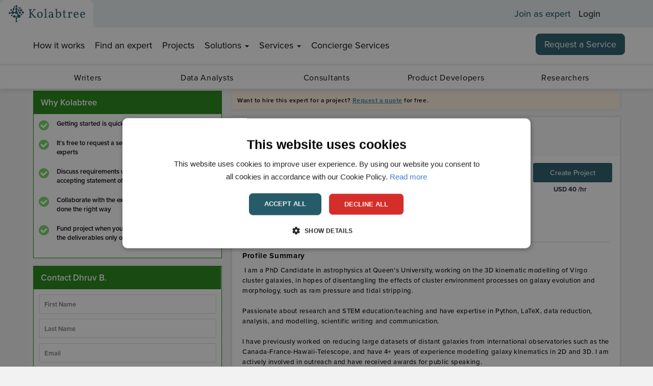

--- FILE ---
content_type: text/html; charset=utf-8
request_url: https://www.kolabtree.com/find-an-expert/dhruv-b.27134
body_size: 60852
content:

<!DOCTYPE html>
<!--[if IE 8 ]>
<html class="ie ie8" class="no-js" lang="en"> <![endif]-->
<!--[if (gte IE 9)|!(IE)]><!-->
<html class="no-js" lang="en" xmlns:og="http://ogp.me/ns#">
<!--<![endif]-->
<head><link rel="preconnect" href="https://cdnprod.kolabtree.com" />


    <meta http-equiv="content-type" content="text/html; charset=UTF-8">
            <meta name="description" content="Dhruv Bisaria is a Manuscript Writing expert offering freelance editing and secondary research services. Contact them today and get a quote in 24 hours.">
            <meta property="og:description" content="Dhruv Bisaria is a Manuscript Writing expert offering freelance editing and secondary research services. Contact them today and get a quote in 24 hours." />

        <meta name="facebook-domain-verification" content="iqzvxslgh5hrpv40gcw8easae5doqj" />
    <meta name="author" content="">
    <meta name="viewport" content="width=device-width, initial-scale=1.0">
    <meta property="og:image" content="https://images.kolabtree.com/kolab-logo-black-new-1200.jpg" />
    <script type="text/javascript">
        ; window.NREUM || (NREUM = {}); NREUM.init = { privacy: { cookies_enabled: true } };
        window.NREUM || (NREUM = {}), __nr_require = function (t, e, n) { function r(n) { if (!e[n]) { var o = e[n] = { exports: {} }; t[n][0].call(o.exports, function (e) { var o = t[n][1][e]; return r(o || e) }, o, o.exports) } return e[n].exports } if ("function" == typeof __nr_require) return __nr_require; for (var o = 0; o < n.length; o++)r(n[o]); return r }({ 1: [function (t, e, n) { function r(t) { try { c.console && console.log(t) } catch (e) { } } var o, i = t("ee"), a = t(26), c = {}; try { o = localStorage.getItem("__nr_flags").split(","), console && "function" == typeof console.log && (c.console = !0, o.indexOf("dev") !== -1 && (c.dev = !0), o.indexOf("nr_dev") !== -1 && (c.nrDev = !0)) } catch (s) { } c.nrDev && i.on("internal-error", function (t) { r(t.stack) }), c.dev && i.on("fn-err", function (t, e, n) { r(n.stack) }), c.dev && (r("NR AGENT IN DEVELOPMENT MODE"), r("flags: " + a(c, function (t, e) { return t }).join(", "))) }, {}], 2: [function (t, e, n) { function r(t, e, n, r, c) { try { l ? l -= 1 : o(c || new UncaughtException(t, e, n), !0) } catch (f) { try { i("ierr", [f, s.now(), !0]) } catch (d) { } } return "function" == typeof u && u.apply(this, a(arguments)) } function UncaughtException(t, e, n) { this.message = t || "Uncaught error with no additional information", this.sourceURL = e, this.line = n } function o(t, e) { var n = e ? null : s.now(); i("err", [t, n]) } var i = t("handle"), a = t(27), c = t("ee"), s = t("loader"), f = t("gos"), u = window.onerror, d = !1, p = "nr@seenError", l = 0; s.features.err = !0, t(1), window.onerror = r; try { throw new Error } catch (h) { "stack" in h && (t(13), t(12), "addEventListener" in window && t(6), s.xhrWrappable && t(14), d = !0) } c.on("fn-start", function (t, e, n) { d && (l += 1) }), c.on("fn-err", function (t, e, n) { d && !n[p] && (f(n, p, function () { return !0 }), this.thrown = !0, o(n)) }), c.on("fn-end", function () { d && !this.thrown && l > 0 && (l -= 1) }), c.on("internal-error", function (t) { i("ierr", [t, s.now(), !0]) }) }, {}], 3: [function (t, e, n) { t("loader").features.ins = !0 }, {}], 4: [function (t, e, n) { function r() { _++, T = g.hash, this[u] = y.now() } function o() { _--, g.hash !== T && i(0, !0); var t = y.now(); this[h] = ~~this[h] + t - this[u], this[d] = t } function i(t, e) { E.emit("newURL", ["" + g, e]) } function a(t, e) { t.on(e, function () { this[e] = y.now() }) } var c = "-start", s = "-end", f = "-body", u = "fn" + c, d = "fn" + s, p = "cb" + c, l = "cb" + s, h = "jsTime", m = "fetch", v = "addEventListener", w = window, g = w.location, y = t("loader"); if (w[v] && y.xhrWrappable) { var x = t(10), b = t(11), E = t(8), R = t(6), O = t(13), N = t(7), M = t(14), P = t(9), S = t("ee"), C = S.get("tracer"); t(16), y.features.spa = !0; var T, _ = 0; S.on(u, r), S.on(p, r), S.on(d, o), S.on(l, o), S.buffer([u, d, "xhr-done", "xhr-resolved"]), R.buffer([u]), O.buffer(["setTimeout" + s, "clearTimeout" + c, u]), M.buffer([u, "new-xhr", "send-xhr" + c]), N.buffer([m + c, m + "-done", m + f + c, m + f + s]), E.buffer(["newURL"]), x.buffer([u]), b.buffer(["propagate", p, l, "executor-err", "resolve" + c]), C.buffer([u, "no-" + u]), P.buffer(["new-jsonp", "cb-start", "jsonp-error", "jsonp-end"]), a(M, "send-xhr" + c), a(S, "xhr-resolved"), a(S, "xhr-done"), a(N, m + c), a(N, m + "-done"), a(P, "new-jsonp"), a(P, "jsonp-end"), a(P, "cb-start"), E.on("pushState-end", i), E.on("replaceState-end", i), w[v]("hashchange", i, !0), w[v]("load", i, !0), w[v]("popstate", function () { i(0, _ > 1) }, !0) } }, {}], 5: [function (t, e, n) { function r(t) { } if (window.performance && window.performance.timing && window.performance.getEntriesByType) { var o = t("ee"), i = t("handle"), a = t(13), c = t(12), s = "learResourceTimings", f = "addEventListener", u = "resourcetimingbufferfull", d = "bstResource", p = "resource", l = "-start", h = "-end", m = "fn" + l, v = "fn" + h, w = "bstTimer", g = "pushState", y = t("loader"); y.features.stn = !0, t(8), "addEventListener" in window && t(6); var x = NREUM.o.EV; o.on(m, function (t, e) { var n = t[0]; n instanceof x && (this.bstStart = y.now()) }), o.on(v, function (t, e) { var n = t[0]; n instanceof x && i("bst", [n, e, this.bstStart, y.now()]) }), a.on(m, function (t, e, n) { this.bstStart = y.now(), this.bstType = n }), a.on(v, function (t, e) { i(w, [e, this.bstStart, y.now(), this.bstType]) }), c.on(m, function () { this.bstStart = y.now() }), c.on(v, function (t, e) { i(w, [e, this.bstStart, y.now(), "requestAnimationFrame"]) }), o.on(g + l, function (t) { this.time = y.now(), this.startPath = location.pathname + location.hash }), o.on(g + h, function (t) { i("bstHist", [location.pathname + location.hash, this.startPath, this.time]) }), f in window.performance && (window.performance["c" + s] ? window.performance[f](u, function (t) { i(d, [window.performance.getEntriesByType(p)]), window.performance["c" + s]() }, !1) : window.performance[f]("webkit" + u, function (t) { i(d, [window.performance.getEntriesByType(p)]), window.performance["webkitC" + s]() }, !1)), document[f]("scroll", r, { passive: !0 }), document[f]("keypress", r, !1), document[f]("click", r, !1) } }, {}], 6: [function (t, e, n) { function r(t) { for (var e = t; e && !e.hasOwnProperty(u);)e = Object.getPrototypeOf(e); e && o(e) } function o(t) { c.inPlace(t, [u, d], "-", i) } function i(t, e) { return t[1] } var a = t("ee").get("events"), c = t("wrap-function")(a, !0), s = t("gos"), f = XMLHttpRequest, u = "addEventListener", d = "removeEventListener"; e.exports = a, "getPrototypeOf" in Object ? (r(document), r(window), r(f.prototype)) : f.prototype.hasOwnProperty(u) && (o(window), o(f.prototype)), a.on(u + "-start", function (t, e) { var n = t[1], r = s(n, "nr@wrapped", function () { function t() { if ("function" == typeof n.handleEvent) return n.handleEvent.apply(n, arguments) } var e = { object: t, "function": n }[typeof n]; return e ? c(e, "fn-", null, e.name || "anonymous") : n }); this.wrapped = t[1] = r }), a.on(d + "-start", function (t) { t[1] = this.wrapped || t[1] }) }, {}], 7: [function (t, e, n) { function r(t, e, n) { var r = t[e]; "function" == typeof r && (t[e] = function () { var t = i(arguments), e = {}; o.emit(n + "before-start", [t], e); var a; e[m] && e[m].dt && (a = e[m].dt); var c = r.apply(this, t); return o.emit(n + "start", [t, a], c), c.then(function (t) { return o.emit(n + "end", [null, t], c), t }, function (t) { throw o.emit(n + "end", [t], c), t }) }) } var o = t("ee").get("fetch"), i = t(27), a = t(26); e.exports = o; var c = window, s = "fetch-", f = s + "body-", u = ["arrayBuffer", "blob", "json", "text", "formData"], d = c.Request, p = c.Response, l = c.fetch, h = "prototype", m = "nr@context"; d && p && l && (a(u, function (t, e) { r(d[h], e, f), r(p[h], e, f) }), r(c, "fetch", s), o.on(s + "end", function (t, e) { var n = this; if (e) { var r = e.headers.get("content-length"); null !== r && (n.rxSize = r), o.emit(s + "done", [null, e], n) } else o.emit(s + "done", [t], n) })) }, {}], 8: [function (t, e, n) { var r = t("ee").get("history"), o = t("wrap-function")(r); e.exports = r; var i = window.history && window.history.constructor && window.history.constructor.prototype, a = window.history; i && i.pushState && i.replaceState && (a = i), o.inPlace(a, ["pushState", "replaceState"], "-") }, {}], 9: [function (t, e, n) { function r(t) { function e() { s.emit("jsonp-end", [], p), t.removeEventListener("load", e, !1), t.removeEventListener("error", n, !1) } function n() { s.emit("jsonp-error", [], p), s.emit("jsonp-end", [], p), t.removeEventListener("load", e, !1), t.removeEventListener("error", n, !1) } var r = t && "string" == typeof t.nodeName && "script" === t.nodeName.toLowerCase(); if (r) { var o = "function" == typeof t.addEventListener; if (o) { var a = i(t.src); if (a) { var u = c(a), d = "function" == typeof u.parent[u.key]; if (d) { var p = {}; f.inPlace(u.parent, [u.key], "cb-", p), t.addEventListener("load", e, !1), t.addEventListener("error", n, !1), s.emit("new-jsonp", [t.src], p) } } } } } function o() { return "addEventListener" in window } function i(t) { var e = t.match(u); return e ? e[1] : null } function a(t, e) { var n = t.match(p), r = n[1], o = n[3]; return o ? a(o, e[r]) : e[r] } function c(t) { var e = t.match(d); return e && e.length >= 3 ? { key: e[2], parent: a(e[1], window) } : { key: t, parent: window } } var s = t("ee").get("jsonp"), f = t("wrap-function")(s); if (e.exports = s, o()) { var u = /[?&](?:callback|cb)=([^&#]+)/, d = /(.*)\.([^.]+)/, p = /^(\w+)(\.|$)(.*)$/, l = ["appendChild", "insertBefore", "replaceChild"]; Node && Node.prototype && Node.prototype.appendChild ? f.inPlace(Node.prototype, l, "dom-") : (f.inPlace(HTMLElement.prototype, l, "dom-"), f.inPlace(HTMLHeadElement.prototype, l, "dom-"), f.inPlace(HTMLBodyElement.prototype, l, "dom-")), s.on("dom-start", function (t) { r(t[0]) }) } }, {}], 10: [function (t, e, n) { var r = t("ee").get("mutation"), o = t("wrap-function")(r), i = NREUM.o.MO; e.exports = r, i && (window.MutationObserver = function (t) { return this instanceof i ? new i(o(t, "fn-")) : i.apply(this, arguments) }, MutationObserver.prototype = i.prototype) }, {}], 11: [function (t, e, n) { function r(t) { var e = a.context(), n = c(t, "executor-", e), r = new f(n); return a.context(r).getCtx = function () { return e }, a.emit("new-promise", [r, e], e), r } function o(t, e) { return e } var i = t("wrap-function"), a = t("ee").get("promise"), c = i(a), s = t(26), f = NREUM.o.PR; e.exports = a, f && (window.Promise = r, ["all", "race"].forEach(function (t) { var e = f[t]; f[t] = function (n) { function r(t) { return function () { a.emit("propagate", [null, !o], i), o = o || !t } } var o = !1; s(n, function (e, n) { Promise.resolve(n).then(r("all" === t), r(!1)) }); var i = e.apply(f, arguments), c = f.resolve(i); return c } }), ["resolve", "reject"].forEach(function (t) { var e = f[t]; f[t] = function (t) { var n = e.apply(f, arguments); return t !== n && a.emit("propagate", [t, !0], n), n } }), f.prototype["catch"] = function (t) { return this.then(null, t) }, f.prototype = Object.create(f.prototype, { constructor: { value: r } }), s(Object.getOwnPropertyNames(f), function (t, e) { try { r[e] = f[e] } catch (n) { } }), a.on("executor-start", function (t) { t[0] = c(t[0], "resolve-", this), t[1] = c(t[1], "resolve-", this) }), a.on("executor-err", function (t, e, n) { t[1](n) }), c.inPlace(f.prototype, ["then"], "then-", o), a.on("then-start", function (t, e) { this.promise = e, t[0] = c(t[0], "cb-", this), t[1] = c(t[1], "cb-", this) }), a.on("then-end", function (t, e, n) { this.nextPromise = n; var r = this.promise; a.emit("propagate", [r, !0], n) }), a.on("cb-end", function (t, e, n) { a.emit("propagate", [n, !0], this.nextPromise) }), a.on("propagate", function (t, e, n) { this.getCtx && !e || (this.getCtx = function () { if (t instanceof Promise) var e = a.context(t); return e && e.getCtx ? e.getCtx() : this }) }), r.toString = function () { return "" + f }) }, {}], 12: [function (t, e, n) { var r = t("ee").get("raf"), o = t("wrap-function")(r), i = "equestAnimationFrame"; e.exports = r, o.inPlace(window, ["r" + i, "mozR" + i, "webkitR" + i, "msR" + i], "raf-"), r.on("raf-start", function (t) { t[0] = o(t[0], "fn-") }) }, {}], 13: [function (t, e, n) { function r(t, e, n) { t[0] = a(t[0], "fn-", null, n) } function o(t, e, n) { this.method = n, this.timerDuration = isNaN(t[1]) ? 0 : +t[1], t[0] = a(t[0], "fn-", this, n) } var i = t("ee").get("timer"), a = t("wrap-function")(i), c = "setTimeout", s = "setInterval", f = "clearTimeout", u = "-start", d = "-"; e.exports = i, a.inPlace(window, [c, "setImmediate"], c + d), a.inPlace(window, [s], s + d), a.inPlace(window, [f, "clearImmediate"], f + d), i.on(s + u, r), i.on(c + u, o) }, {}], 14: [function (t, e, n) { function r(t, e) { d.inPlace(e, ["onreadystatechange"], "fn-", c) } function o() { var t = this, e = u.context(t); t.readyState > 3 && !e.resolved && (e.resolved = !0, u.emit("xhr-resolved", [], t)), d.inPlace(t, g, "fn-", c) } function i(t) { y.push(t), h && (b ? b.then(a) : v ? v(a) : (E = -E, R.data = E)) } function a() { for (var t = 0; t < y.length; t++)r([], y[t]); y.length && (y = []) } function c(t, e) { return e } function s(t, e) { for (var n in t) e[n] = t[n]; return e } t(6); var f = t("ee"), u = f.get("xhr"), d = t("wrap-function")(u), p = NREUM.o, l = p.XHR, h = p.MO, m = p.PR, v = p.SI, w = "readystatechange", g = ["onload", "onerror", "onabort", "onloadstart", "onloadend", "onprogress", "ontimeout"], y = []; e.exports = u; var x = window.XMLHttpRequest = function (t) { var e = new l(t); try { u.emit("new-xhr", [e], e), e.addEventListener(w, o, !1) } catch (n) { try { u.emit("internal-error", [n]) } catch (r) { } } return e }; if (s(l, x), x.prototype = l.prototype, d.inPlace(x.prototype, ["open", "send"], "-xhr-", c), u.on("send-xhr-start", function (t, e) { r(t, e), i(e) }), u.on("open-xhr-start", r), h) { var b = m && m.resolve(); if (!v && !m) { var E = 1, R = document.createTextNode(E); new h(a).observe(R, { characterData: !0 }) } } else f.on("fn-end", function (t) { t[0] && t[0].type === w || a() }) }, {}], 15: [function (t, e, n) { function r(t) { if (!c(t)) return null; var e = window.NREUM; if (!e.loader_config) return null; var n = (e.loader_config.accountID || "").toString() || null, r = (e.loader_config.agentID || "").toString() || null, f = (e.loader_config.trustKey || "").toString() || null; if (!n || !r) return null; var h = l.generateSpanId(), m = l.generateTraceId(), v = Date.now(), w = { spanId: h, traceId: m, timestamp: v }; return (t.sameOrigin || s(t) && p()) && (w.traceContextParentHeader = o(h, m), w.traceContextStateHeader = i(h, v, n, r, f)), (t.sameOrigin && !u() || !t.sameOrigin && s(t) && d()) && (w.newrelicHeader = a(h, m, v, n, r, f)), w } function o(t, e) { return "00-" + e + "-" + t + "-01" } function i(t, e, n, r, o) { var i = 0, a = "", c = 1, s = "", f = ""; return o + "@nr=" + i + "-" + c + "-" + n + "-" + r + "-" + t + "-" + a + "-" + s + "-" + f + "-" + e } function a(t, e, n, r, o, i) { var a = "btoa" in window && "function" == typeof window.btoa; if (!a) return null; var c = { v: [0, 1], d: { ty: "Browser", ac: r, ap: o, id: t, tr: e, ti: n } }; return i && r !== i && (c.d.tk = i), btoa(JSON.stringify(c)) } function c(t) { return f() && s(t) } function s(t) { var e = !1, n = {}; if ("init" in NREUM && "distributed_tracing" in NREUM.init && (n = NREUM.init.distributed_tracing), t.sameOrigin) e = !0; else if (n.allowed_origins instanceof Array) for (var r = 0; r < n.allowed_origins.length; r++) { var o = h(n.allowed_origins[r]); if (t.hostname === o.hostname && t.protocol === o.protocol && t.port === o.port) { e = !0; break } } return e } function f() { return "init" in NREUM && "distributed_tracing" in NREUM.init && !!NREUM.init.distributed_tracing.enabled } function u() { return "init" in NREUM && "distributed_tracing" in NREUM.init && !!NREUM.init.distributed_tracing.exclude_newrelic_header } function d() { return "init" in NREUM && "distributed_tracing" in NREUM.init && NREUM.init.distributed_tracing.cors_use_newrelic_header !== !1 } function p() { return "init" in NREUM && "distributed_tracing" in NREUM.init && !!NREUM.init.distributed_tracing.cors_use_tracecontext_headers } var l = t(23), h = t(17); e.exports = { generateTracePayload: r, shouldGenerateTrace: c } }, {}], 16: [function (t, e, n) { function r(t) { var e = this.params, n = this.metrics; if (!this.ended) { this.ended = !0; for (var r = 0; r < p; r++)t.removeEventListener(d[r], this.listener, !1); e.aborted || (n.duration = a.now() - this.startTime, this.loadCaptureCalled || 4 !== t.readyState ? null == e.status && (e.status = 0) : i(this, t), n.cbTime = this.cbTime, u.emit("xhr-done", [t], t), c("xhr", [e, n, this.startTime])) } } function o(t, e) { var n = s(e), r = t.params; r.host = n.hostname + ":" + n.port, r.pathname = n.pathname, t.parsedOrigin = s(e), t.sameOrigin = t.parsedOrigin.sameOrigin } function i(t, e) { t.params.status = e.status; var n = v(e, t.lastSize); if (n && (t.metrics.rxSize = n), t.sameOrigin) { var r = e.getResponseHeader("X-NewRelic-App-Data"); r && (t.params.cat = r.split(", ").pop()) } t.loadCaptureCalled = !0 } var a = t("loader"); if (a.xhrWrappable) { var c = t("handle"), s = t(17), f = t(15).generateTracePayload, u = t("ee"), d = ["load", "error", "abort", "timeout"], p = d.length, l = t("id"), h = t(21), m = t(20), v = t(18), w = window.XMLHttpRequest; a.features.xhr = !0, t(14), t(7), u.on("new-xhr", function (t) { var e = this; e.totalCbs = 0, e.called = 0, e.cbTime = 0, e.end = r, e.ended = !1, e.xhrGuids = {}, e.lastSize = null, e.loadCaptureCalled = !1, t.addEventListener("load", function (n) { i(e, t) }, !1), h && (h > 34 || h < 10) || window.opera || t.addEventListener("progress", function (t) { e.lastSize = t.loaded }, !1) }), u.on("open-xhr-start", function (t) { this.params = { method: t[0] }, o(this, t[1]), this.metrics = {} }), u.on("open-xhr-end", function (t, e) { "loader_config" in NREUM && "xpid" in NREUM.loader_config && this.sameOrigin && e.setRequestHeader("X-NewRelic-ID", NREUM.loader_config.xpid); var n = f(this.parsedOrigin); if (n) { var r = !1; n.newrelicHeader && (e.setRequestHeader("newrelic", n.newrelicHeader), r = !0), n.traceContextParentHeader && (e.setRequestHeader("traceparent", n.traceContextParentHeader), n.traceContextStateHeader && e.setRequestHeader("tracestate", n.traceContextStateHeader), r = !0), r && (this.dt = n) } }), u.on("send-xhr-start", function (t, e) { var n = this.metrics, r = t[0], o = this; if (n && r) { var i = m(r); i && (n.txSize = i) } this.startTime = a.now(), this.listener = function (t) { try { "abort" !== t.type || o.loadCaptureCalled || (o.params.aborted = !0), ("load" !== t.type || o.called === o.totalCbs && (o.onloadCalled || "function" != typeof e.onload)) && o.end(e) } catch (n) { try { u.emit("internal-error", [n]) } catch (r) { } } }; for (var c = 0; c < p; c++)e.addEventListener(d[c], this.listener, !1) }), u.on("xhr-cb-time", function (t, e, n) { this.cbTime += t, e ? this.onloadCalled = !0 : this.called += 1, this.called !== this.totalCbs || !this.onloadCalled && "function" == typeof n.onload || this.end(n) }), u.on("xhr-load-added", function (t, e) { var n = "" + l(t) + !!e; this.xhrGuids && !this.xhrGuids[n] && (this.xhrGuids[n] = !0, this.totalCbs += 1) }), u.on("xhr-load-removed", function (t, e) { var n = "" + l(t) + !!e; this.xhrGuids && this.xhrGuids[n] && (delete this.xhrGuids[n], this.totalCbs -= 1) }), u.on("addEventListener-end", function (t, e) { e instanceof w && "load" === t[0] && u.emit("xhr-load-added", [t[1], t[2]], e) }), u.on("removeEventListener-end", function (t, e) { e instanceof w && "load" === t[0] && u.emit("xhr-load-removed", [t[1], t[2]], e) }), u.on("fn-start", function (t, e, n) { e instanceof w && ("onload" === n && (this.onload = !0), ("load" === (t[0] && t[0].type) || this.onload) && (this.xhrCbStart = a.now())) }), u.on("fn-end", function (t, e) { this.xhrCbStart && u.emit("xhr-cb-time", [a.now() - this.xhrCbStart, this.onload, e], e) }), u.on("fetch-before-start", function (t) { function e(t, e) { var n = !1; return e.newrelicHeader && (t.set("newrelic", e.newrelicHeader), n = !0), e.traceContextParentHeader && (t.set("traceparent", e.traceContextParentHeader), e.traceContextStateHeader && t.set("tracestate", e.traceContextStateHeader), n = !0), n } var n, r = t[1] || {}; "string" == typeof t[0] ? n = t[0] : t[0] && t[0].url && (n = t[0].url), n && (this.parsedOrigin = s(n), this.sameOrigin = this.parsedOrigin.sameOrigin); var o = f(this.parsedOrigin); if (o && (o.newrelicHeader || o.traceContextParentHeader)) if ("string" == typeof t[0]) { var i = {}; for (var a in r) i[a] = r[a]; i.headers = new Headers(r.headers || {}), e(i.headers, o) && (this.dt = o), t.length > 1 ? t[1] = i : t.push(i) } else t[0] && t[0].headers && e(t[0].headers, o) && (this.dt = o) }) } }, {}], 17: [function (t, e, n) { var r = {}; e.exports = function (t) { if (t in r) return r[t]; var e = document.createElement("a"), n = window.location, o = {}; e.href = t, o.port = e.port; var i = e.href.split("://"); !o.port && i[1] && (o.port = i[1].split("/")[0].split("@").pop().split(":")[1]), o.port && "0" !== o.port || (o.port = "https" === i[0] ? "443" : "80"), o.hostname = e.hostname || n.hostname, o.pathname = e.pathname, o.protocol = i[0], "/" !== o.pathname.charAt(0) && (o.pathname = "/" + o.pathname); var a = !e.protocol || ":" === e.protocol || e.protocol === n.protocol, c = e.hostname === document.domain && e.port === n.port; return o.sameOrigin = a && (!e.hostname || c), "/" === o.pathname && (r[t] = o), o } }, {}], 18: [function (t, e, n) { function r(t, e) { var n = t.responseType; return "json" === n && null !== e ? e : "arraybuffer" === n || "blob" === n || "json" === n ? o(t.response) : "text" === n || "" === n || void 0 === n ? o(t.responseText) : void 0 } var o = t(20); e.exports = r }, {}], 19: [function (t, e, n) { function r() { } function o(t, e, n) { return function () { return i(t, [f.now()].concat(c(arguments)), e ? null : this, n), e ? void 0 : this } } var i = t("handle"), a = t(26), c = t(27), s = t("ee").get("tracer"), f = t("loader"), u = NREUM; "undefined" == typeof window.newrelic && (newrelic = u); var d = ["setPageViewName", "setCustomAttribute", "setErrorHandler", "finished", "addToTrace", "inlineHit", "addRelease"], p = "api-", l = p + "ixn-"; a(d, function (t, e) { u[e] = o(p + e, !0, "api") }), u.addPageAction = o(p + "addPageAction", !0), u.setCurrentRouteName = o(p + "routeName", !0), e.exports = newrelic, u.interaction = function () { return (new r).get() }; var h = r.prototype = { createTracer: function (t, e) { var n = {}, r = this, o = "function" == typeof e; return i(l + "tracer", [f.now(), t, n], r), function () { if (s.emit((o ? "" : "no-") + "fn-start", [f.now(), r, o], n), o) try { return e.apply(this, arguments) } catch (t) { throw s.emit("fn-err", [arguments, this, t], n), t } finally { s.emit("fn-end", [f.now()], n) } } } }; a("actionText,setName,setAttribute,save,ignore,onEnd,getContext,end,get".split(","), function (t, e) { h[e] = o(l + e) }), newrelic.noticeError = function (t, e) { "string" == typeof t && (t = new Error(t)), i("err", [t, f.now(), !1, e]) } }, {}], 20: [function (t, e, n) { e.exports = function (t) { if ("string" == typeof t && t.length) return t.length; if ("object" == typeof t) { if ("undefined" != typeof ArrayBuffer && t instanceof ArrayBuffer && t.byteLength) return t.byteLength; if ("undefined" != typeof Blob && t instanceof Blob && t.size) return t.size; if (!("undefined" != typeof FormData && t instanceof FormData)) try { return JSON.stringify(t).length } catch (e) { return } } } }, {}], 21: [function (t, e, n) { var r = 0, o = navigator.userAgent.match(/Firefox[\/\s](\d+\.\d+)/); o && (r = +o[1]), e.exports = r }, {}], 22: [function (t, e, n) { function r(t, e) { var n = t.getEntries(); n.forEach(function (t) { "first-paint" === t.name ? d("timing", ["fp", Math.floor(t.startTime)]) : "first-contentful-paint" === t.name && d("timing", ["fcp", Math.floor(t.startTime)]) }) } function o(t, e) { var n = t.getEntries(); n.length > 0 && d("lcp", [n[n.length - 1]]) } function i(t) { t.getEntries().forEach(function (t) { t.hadRecentInput || d("cls", [t]) }) } function a(t) { if (t instanceof h && !v) { var e = Math.round(t.timeStamp), n = { type: t.type }; e <= p.now() ? n.fid = p.now() - e : e > p.offset && e <= Date.now() ? (e -= p.offset, n.fid = p.now() - e) : e = p.now(), v = !0, d("timing", ["fi", e, n]) } } function c(t) { d("pageHide", [p.now(), t]) } if (!("init" in NREUM && "page_view_timing" in NREUM.init && "enabled" in NREUM.init.page_view_timing && NREUM.init.page_view_timing.enabled === !1)) { var s, f, u, d = t("handle"), p = t("loader"), l = t(25), h = NREUM.o.EV; if ("PerformanceObserver" in window && "function" == typeof window.PerformanceObserver) { s = new PerformanceObserver(r); try { s.observe({ entryTypes: ["paint"] }) } catch (m) { } f = new PerformanceObserver(o); try { f.observe({ entryTypes: ["largest-contentful-paint"] }) } catch (m) { } u = new PerformanceObserver(i); try { u.observe({ type: "layout-shift", buffered: !0 }) } catch (m) { } } if ("addEventListener" in document) { var v = !1, w = ["click", "keydown", "mousedown", "pointerdown", "touchstart"]; w.forEach(function (t) { document.addEventListener(t, a, !1) }) } l(c) } }, {}], 23: [function (t, e, n) { function r() { function t() { return e ? 15 & e[n++] : 16 * Math.random() | 0 } var e = null, n = 0, r = window.crypto || window.msCrypto; r && r.getRandomValues && (e = r.getRandomValues(new Uint8Array(31))); for (var o, i = "xxxxxxxx-xxxx-4xxx-yxxx-xxxxxxxxxxxx", a = "", c = 0; c < i.length; c++)o = i[c], "x" === o ? a += t().toString(16) : "y" === o ? (o = 3 & t() | 8, a += o.toString(16)) : a += o; return a } function o() { return a(16) } function i() { return a(32) } function a(t) { function e() { return n ? 15 & n[r++] : 16 * Math.random() | 0 } var n = null, r = 0, o = window.crypto || window.msCrypto; o && o.getRandomValues && Uint8Array && (n = o.getRandomValues(new Uint8Array(31))); for (var i = [], a = 0; a < t; a++)i.push(e().toString(16)); return i.join("") } e.exports = { generateUuid: r, generateSpanId: o, generateTraceId: i } }, {}], 24: [function (t, e, n) { function r(t, e) { if (!o) return !1; if (t !== o) return !1; if (!e) return !0; if (!i) return !1; for (var n = i.split("."), r = e.split("."), a = 0; a < r.length; a++)if (r[a] !== n[a]) return !1; return !0 } var o = null, i = null, a = /Version\/(\S+)\s+Safari/; if (navigator.userAgent) { var c = navigator.userAgent, s = c.match(a); s && c.indexOf("Chrome") === -1 && c.indexOf("Chromium") === -1 && (o = "Safari", i = s[1]) } e.exports = { agent: o, version: i, match: r } }, {}], 25: [function (t, e, n) { function r(t) { function e() { t(a && document[a] ? document[a] : document[o] ? "hidden" : "visible") } "addEventListener" in document && i && document.addEventListener(i, e, !1) } e.exports = r; var o, i, a; "undefined" != typeof document.hidden ? (o = "hidden", i = "visibilitychange", a = "visibilityState") : "undefined" != typeof document.msHidden ? (o = "msHidden", i = "msvisibilitychange") : "undefined" != typeof document.webkitHidden && (o = "webkitHidden", i = "webkitvisibilitychange", a = "webkitVisibilityState") }, {}], 26: [function (t, e, n) { function r(t, e) { var n = [], r = "", i = 0; for (r in t) o.call(t, r) && (n[i] = e(r, t[r]), i += 1); return n } var o = Object.prototype.hasOwnProperty; e.exports = r }, {}], 27: [function (t, e, n) { function r(t, e, n) { e || (e = 0), "undefined" == typeof n && (n = t ? t.length : 0); for (var r = -1, o = n - e || 0, i = Array(o < 0 ? 0 : o); ++r < o;)i[r] = t[e + r]; return i } e.exports = r }, {}], 28: [function (t, e, n) { e.exports = { exists: "undefined" != typeof window.performance && window.performance.timing && "undefined" != typeof window.performance.timing.navigationStart } }, {}], ee: [function (t, e, n) { function r() { } function o(t) { function e(t) { return t && t instanceof r ? t : t ? s(t, c, i) : i() } function n(n, r, o, i) { if (!p.aborted || i) { t && t(n, r, o); for (var a = e(o), c = m(n), s = c.length, f = 0; f < s; f++)c[f].apply(a, r); var d = u[y[n]]; return d && d.push([x, n, r, a]), a } } function l(t, e) { g[t] = m(t).concat(e) } function h(t, e) { var n = g[t]; if (n) for (var r = 0; r < n.length; r++)n[r] === e && n.splice(r, 1) } function m(t) { return g[t] || [] } function v(t) { return d[t] = d[t] || o(n) } function w(t, e) { f(t, function (t, n) { e = e || "feature", y[n] = e, e in u || (u[e] = []) }) } var g = {}, y = {}, x = { on: l, addEventListener: l, removeEventListener: h, emit: n, get: v, listeners: m, context: e, buffer: w, abort: a, aborted: !1 }; return x } function i() { return new r } function a() { (u.api || u.feature) && (p.aborted = !0, u = p.backlog = {}) } var c = "nr@context", s = t("gos"), f = t(26), u = {}, d = {}, p = e.exports = o(); p.backlog = u }, {}], gos: [function (t, e, n) { function r(t, e, n) { if (o.call(t, e)) return t[e]; var r = n(); if (Object.defineProperty && Object.keys) try { return Object.defineProperty(t, e, { value: r, writable: !0, enumerable: !1 }), r } catch (i) { } return t[e] = r, r } var o = Object.prototype.hasOwnProperty; e.exports = r }, {}], handle: [function (t, e, n) { function r(t, e, n, r) { o.buffer([t], r), o.emit(t, e, n) } var o = t("ee").get("handle"); e.exports = r, r.ee = o }, {}], id: [function (t, e, n) { function r(t) { var e = typeof t; return !t || "object" !== e && "function" !== e ? -1 : t === window ? 0 : a(t, i, function () { return o++ }) } var o = 1, i = "nr@id", a = t("gos"); e.exports = r }, {}], loader: [function (t, e, n) { function r() { if (!E++) { var t = b.info = NREUM.info, e = l.getElementsByTagName("script")[0]; if (setTimeout(u.abort, 3e4), !(t && t.licenseKey && t.applicationID && e)) return u.abort(); f(y, function (e, n) { t[e] || (t[e] = n) }); var n = a(); s("mark", ["onload", n + b.offset], null, "api"), s("timing", ["load", n]); var r = l.createElement("script"); r.src = "https://" + t.agent, e.parentNode.insertBefore(r, e) } } function o() { "complete" === l.readyState && i() } function i() { s("mark", ["domContent", a() + b.offset], null, "api") } function a() { return R.exists && performance.now ? Math.round(performance.now()) : (c = Math.max((new Date).getTime(), c)) - b.offset } var c = (new Date).getTime(), s = t("handle"), f = t(26), u = t("ee"), d = t(24), p = window, l = p.document, h = "addEventListener", m = "attachEvent", v = p.XMLHttpRequest, w = v && v.prototype; NREUM.o = { ST: setTimeout, SI: p.setImmediate, CT: clearTimeout, XHR: v, REQ: p.Request, EV: p.Event, PR: p.Promise, MO: p.MutationObserver }; var g = "" + location, y = { beacon: "bam.nr-data.net", errorBeacon: "bam.nr-data.net", agent: "js-agent.newrelic.com/nr-spa-1177.min.js" }, x = v && w && w[h] && !/CriOS/.test(navigator.userAgent), b = e.exports = { offset: c, now: a, origin: g, features: {}, xhrWrappable: x, userAgent: d }; t(19), t(22), l[h] ? (l[h]("DOMContentLoaded", i, !1), p[h]("load", r, !1)) : (l[m]("onreadystatechange", o), p[m]("onload", r)), s("mark", ["firstbyte", c], null, "api"); var E = 0, R = t(28) }, {}], "wrap-function": [function (t, e, n) { function r(t) { return !(t && t instanceof Function && t.apply && !t[a]) } var o = t("ee"), i = t(27), a = "nr@original", c = Object.prototype.hasOwnProperty, s = !1; e.exports = function (t, e) { function n(t, e, n, o) { function nrWrapper() { var r, a, c, s; try { a = this, r = i(arguments), c = "function" == typeof n ? n(r, a) : n || {} } catch (f) { p([f, "", [r, a, o], c]) } u(e + "start", [r, a, o], c); try { return s = t.apply(a, r) } catch (d) { throw u(e + "err", [r, a, d], c), d } finally { u(e + "end", [r, a, s], c) } } return r(t) ? t : (e || (e = ""), nrWrapper[a] = t, d(t, nrWrapper), nrWrapper) } function f(t, e, o, i) { o || (o = ""); var a, c, s, f = "-" === o.charAt(0); for (s = 0; s < e.length; s++)c = e[s], a = t[c], r(a) || (t[c] = n(a, f ? c + o : o, i, c)) } function u(n, r, o) { if (!s || e) { var i = s; s = !0; try { t.emit(n, r, o, e) } catch (a) { p([a, n, r, o]) } s = i } } function d(t, e) { if (Object.defineProperty && Object.keys) try { var n = Object.keys(t); return n.forEach(function (n) { Object.defineProperty(e, n, { get: function () { return t[n] }, set: function (e) { return t[n] = e, e } }) }), e } catch (r) { p([r]) } for (var o in t) c.call(t, o) && (e[o] = t[o]); return e } function p(e) { try { t.emit("internal-error", e) } catch (n) { } } return t || (t = o), n.inPlace = f, n.flag = a, n } }, {}] }, {}, ["loader", 2, 16, 5, 3, 4]);
        ; NREUM.loader_config = { accountID: "536007", trustKey: "536007", agentID: "455384214", licenseKey: "1c2f8a03d9", applicationID: "455384214" }
            ; NREUM.info = { beacon: "bam.nr-data.net", errorBeacon: "bam.nr-data.net", licenseKey: "1c2f8a03d9", applicationID: "455384214", sa: 1 }
    </script>
    <script async>
        var nv = nv || function () { (window.nv.q = window.nv.q || []).push(arguments) }; nv.l = new Date; var notify_visitors = notify_visitors || function () {
            var e = { initialize: !1, ab_overlay: !1, auth: { bid_e: "D00D889D1B54D95F68828EC1D5281E47", bid: "7708", t: "420" } };
            return e.data = { bid_e: e.auth.bid_e, bid: e.auth.bid, t: e.auth.t, iFrame: window !== window.parent, trafficSource: document.referrer, link_referrer: document.referrer, pageUrl: document.location, path: location.pathname, domain: location.origin, gmOffset: 60 * (new Date).getTimezoneOffset() * -1, screenWidth: screen.width, screenHeight: screen.height, isPwa: window.matchMedia("(display-mode: standalone)").matches ? 1 : 0, cookieData: document.cookie }, e.options = function (t) { t && "object" == typeof t ? e.ab_overlay = t.ab_overlay : console.log("Not a valid option") }, e.tokens = function (t) { e.data.tokens = t && "object" == typeof t ? JSON.stringify(t) : "" }, e.ruleData = function (t) { e.data.ruleData = t && "object" == typeof t ? JSON.stringify(t) : "" }, e.getParams = function (e) { url = window.location.href.toLowerCase(), e = e.replace(/[\[\]]/g, "\\$&").toLowerCase(); var t = new RegExp("[?&]" + e + "(=([^&#]*)|&|#|$)").exec(url); return t && t[2] ? decodeURIComponent(t[2].replace(/\+/g, " ")) : "" }, e.init = function () { if (e.auth && !e.initialize && (e.data.storage = e.browserStorage(), e.js_callback = "nv_json1", !e.data.iFrame && "noapi" !== e.getParams("nvcheck"))) { var t = "?"; if (e.ab_overlay) { var o = document.createElement("style"), n = "body{opacity:0 !important;filter:alpha(opacity=0) !important;background:none !important;}", a = document.getElementsByTagName("head")[0]; o.setAttribute("id", "_nv_hm_hidden_element"), o.setAttribute("type", "text/css"), o.styleSheet ? o.styleSheet.cssText = n : o.appendChild(document.createTextNode(n)), a.appendChild(o), setTimeout(function () { var e = this.document.getElementById("_nv_hm_hidden_element"); if (e) try { e.parentNode.removeChild(e) } catch (t) { e.remove() } }, 2e3) } for (var i in e.data) e.data.hasOwnProperty(i) && (t += encodeURIComponent(i) + "=" + encodeURIComponent(e.data[i]) + "&"); e.load("https://www.notifyvisitors.com/ext/v1/settings" + t), e.initialize = !0 } }, e.browserStorage = function () { var t = { session: e.storage("sessionStorage"), local: e.storage("localStorage") }; return JSON.stringify(t) }, e.storage = function (e) { var t = {}; return window[e].length > 0 && Object.keys(window[e]).forEach(function (o) { -1 !== o.indexOf("_nv_") && (t[o] = window[e][o]) }), t }, e.load = function (e) { var t = document, o = t.createElement("script"); o.src = e, o.type = "text/javascript", t.body ? t.body.appendChild(o) : t.head.appendChild(o) }, e
        }();

        notify_visitors.options({
            ab_overlay: false
        });
        notify_visitors.tokens({ 'status': 'loggedin', });
            notify_visitors.tokens({ 'status': 'Nonloggedin', });
            notify_visitors.ruleData({ 'status': 'Nonloggedin' });
            notify_visitors.init();
    </script>

                <link rel="canonical" href="https://www.kolabtree.com/find-an-expert/dhruv-b.27134" />
                <title>Dhruv Bisaria - Freelance Data Science Consultant in Ontario, Canada | Kolabtree</title>
                <meta property="og:title" content="Dhruv Bisaria - Freelance Data Science Consultant in Ontario, Canada | Kolabtree" />
    <!-- Bootstrap Core CSS -->
    <!-- End Bootstrap Core CSS -->
    <link rel="icon" type="image/x-icon" href="https://cdnprod.kolabtree.com/img/favicon.ico?v=1.0.9480.10167" />

    <!-- Custom CSS -->

    <link href="https://cdnprod.kolabtree.com/css/kolabtreelayout.min.css?v=eBQXaRiJ_EUNQBJ8EjNujc8pPdv6QQqdGsX884r7Bzo" rel="stylesheet" />
    <!--End Custom CSS -->
    <!-- HTML5 Shim and Respond.js IE8 support of HTML5 elements and media queries -->
    <!-- WARNING: Respond.js doesn't work if you view the page via file:// -->
    <!--[if lt IE 9]>
        <script src="https://oss.maxcdn.com/libs/html5shiv/3.7.0/html5shiv.js"></script>
        <script src="https://oss.maxcdn.com/libs/respond.js/1.4.2/respond.min.js"></script>
    <![endif]-->
    <script src="https://cdnprod.kolabtree.com/js/KolabtreeJqueryCommonJs.min.js"></script>
    <style>
        .layout_header {
            position: fixed !important;
            top: 0;
            width: 100%;
            z-index: 999;
            right: 0;
            left: 0;
            box-shadow: none;
        }

        @media (min-width: 1200px) {
            .layout_header {
                padding-left: 199px;
            }

            #wrapper.toggled .layout_header {
                padding-left: 47px;
            }
        }

        @media (max-width: 1199px) {
            .layout_header {
                padding-left: 199px;
            }

            #wrapper.toggled .layout_header {
                padding-left: 0;
            }
        }


        .sidebar-nav .popover.fade {
            position: fixed;
            left: 50px !important;
        }

        .referfriendheader {
            padding: 0px 0px;
            display: inline-block;
            margin-right: 15px;
            margin-top: 6px;
            background: #0497BB;
            color: white;
            font-size: 14px;
            border-radius: 6px;
        }

            .referfriendheader .fa {
                background: white;
                padding: 7px 10px;
                color: #2589BD;
                font-size: 23px;
                border-radius: 5px;
                float: left;
                margin: 2px;
                margin-left: 1.5px;
            }

        .btnrfer {
            float: left;
            padding: 8px 10px;
            font-family: arial;
            font-size: 13px;
            margin-top: 3px;
        }

            .btnrfer .badge {
                background: red;
                border: 1px solid white;
                font-size: 10px !important;
                border-radius: 6px;
                margin-top: -5px;
                position: relative;
                top: -1px;
                margin-left: 5px;
            }

        .referfriendheader:hover, .referfriendheader:focus {
            color: white;
            text-decoration: none;
            background: #2589BD
        }
        /*.nav .dropdown-menu.profile > li > a {
                        padding: 3px 10px !important;
                    }*/
        /*.nav .dropdown-menu.profile {
                        top: 121% !important;
                        left: 140px !important;
                    }*/
        /*.nav .dropdown-menu.profile::after {
                        left: 88%;
                    }

                    .nav .dropdown-menu.profile::before {
                        left: 88%;
                    }*/
        /*.notoficationlist.dropdown-menu::after {
                        left: 8%;
                    }*/
        .notoficationlist.dropdown-menu {
            padding: 0;
            width: 270px;
            color: #777676;
        }

        .notoficationlist li {
            display: block;
        }



        /*#pageMainHeader .nav {
                        width: 300px;
                        float: right !important;
                    }*/

        .notification-toggle.dropdown-toggle {
            border-color: #ccc !important;
            float: left;
            border-right: 1px solid #ccc !important;
        }

            .notification-toggle.dropdown-toggle .fa {
                color: #0091bd !important;
                font-size: 20px;
            }

        #notificationSection .popover {
            width: 240px;
        }

        .popover {
            font-size: 12px !important;
        }


        .pace_scroll {
            overflow-y: hidden;
        }

        @keyframes placeHolderShimmer {
            0% {
                background-position: -468px 0;
            }

            100% {
                background-position: 468px 0;
            }
        }

        .grayline {
            animation-duration: 0.5s;
            animation-fill-mode: forwards;
            animation-iteration-count: infinite;
            animation-name: placeHolderShimmer;
            animation-timing-function: linear;
            background: #f6f7f8;
            background: linear-gradient(to right, #eeeeee 8%, #dddddd 18%, #eeeeee 33%);
            background-size: 800px 10px;
            position: relative;
        }

        @media only screen and (max-width: 767px) {
            .referfriendheader .fa {
                padding: 5px 5px;
                color: #2589BD;
                font-size: 17px;
                margin-left: 2px;
            }

            .btnrfer {
                float: left;
                padding: 4px 4px;
                font-size: 13px;
                margin-top: 3px;
            }

            .referfriendheader {
                margin-right: 9px;
                margin-top: 11px;
            }

            .btnrfer .badge {
                font-size: 8px !important;
            }
        }
    </style>
    <script type="text/javascript">!function(T,l,y){var S=T.location,k="script",D="instrumentationKey",C="ingestionendpoint",I="disableExceptionTracking",E="ai.device.",b="toLowerCase",w="crossOrigin",N="POST",e="appInsightsSDK",t=y.name||"appInsights";(y.name||T[e])&&(T[e]=t);var n=T[t]||function(d){var g=!1,f=!1,m={initialize:!0,queue:[],sv:"5",version:2,config:d};function v(e,t){var n={},a="Browser";return n[E+"id"]=a[b](),n[E+"type"]=a,n["ai.operation.name"]=S&&S.pathname||"_unknown_",n["ai.internal.sdkVersion"]="javascript:snippet_"+(m.sv||m.version),{time:function(){var e=new Date;function t(e){var t=""+e;return 1===t.length&&(t="0"+t),t}return e.getUTCFullYear()+"-"+t(1+e.getUTCMonth())+"-"+t(e.getUTCDate())+"T"+t(e.getUTCHours())+":"+t(e.getUTCMinutes())+":"+t(e.getUTCSeconds())+"."+((e.getUTCMilliseconds()/1e3).toFixed(3)+"").slice(2,5)+"Z"}(),iKey:e,name:"Microsoft.ApplicationInsights."+e.replace(/-/g,"")+"."+t,sampleRate:100,tags:n,data:{baseData:{ver:2}}}}var h=d.url||y.src;if(h){function a(e){var t,n,a,i,r,o,s,c,u,p,l;g=!0,m.queue=[],f||(f=!0,t=h,s=function(){var e={},t=d.connectionString;if(t)for(var n=t.split(";"),a=0;a<n.length;a++){var i=n[a].split("=");2===i.length&&(e[i[0][b]()]=i[1])}if(!e[C]){var r=e.endpointsuffix,o=r?e.location:null;e[C]="https://"+(o?o+".":"")+"dc."+(r||"services.visualstudio.com")}return e}(),c=s[D]||d[D]||"",u=s[C],p=u?u+"/v2/track":d.endpointUrl,(l=[]).push((n="SDK LOAD Failure: Failed to load Application Insights SDK script (See stack for details)",a=t,i=p,(o=(r=v(c,"Exception")).data).baseType="ExceptionData",o.baseData.exceptions=[{typeName:"SDKLoadFailed",message:n.replace(/\./g,"-"),hasFullStack:!1,stack:n+"\nSnippet failed to load ["+a+"] -- Telemetry is disabled\nHelp Link: https://go.microsoft.com/fwlink/?linkid=2128109\nHost: "+(S&&S.pathname||"_unknown_")+"\nEndpoint: "+i,parsedStack:[]}],r)),l.push(function(e,t,n,a){var i=v(c,"Message"),r=i.data;r.baseType="MessageData";var o=r.baseData;return o.message='AI (Internal): 99 message:"'+("SDK LOAD Failure: Failed to load Application Insights SDK script (See stack for details) ("+n+")").replace(/\"/g,"")+'"',o.properties={endpoint:a},i}(0,0,t,p)),function(e,t){if(JSON){var n=T.fetch;if(n&&!y.useXhr)n(t,{method:N,body:JSON.stringify(e),mode:"cors"});else if(XMLHttpRequest){var a=new XMLHttpRequest;a.open(N,t),a.setRequestHeader("Content-type","application/json"),a.send(JSON.stringify(e))}}}(l,p))}function i(e,t){f||setTimeout(function(){!t&&m.core||a()},500)}var e=function(){var n=l.createElement(k);n.src=h;var e=y[w];return!e&&""!==e||"undefined"==n[w]||(n[w]=e),n.onload=i,n.onerror=a,n.onreadystatechange=function(e,t){"loaded"!==n.readyState&&"complete"!==n.readyState||i(0,t)},n}();y.ld<0?l.getElementsByTagName("head")[0].appendChild(e):setTimeout(function(){l.getElementsByTagName(k)[0].parentNode.appendChild(e)},y.ld||0)}try{m.cookie=l.cookie}catch(p){}function t(e){for(;e.length;)!function(t){m[t]=function(){var e=arguments;g||m.queue.push(function(){m[t].apply(m,e)})}}(e.pop())}var n="track",r="TrackPage",o="TrackEvent";t([n+"Event",n+"PageView",n+"Exception",n+"Trace",n+"DependencyData",n+"Metric",n+"PageViewPerformance","start"+r,"stop"+r,"start"+o,"stop"+o,"addTelemetryInitializer","setAuthenticatedUserContext","clearAuthenticatedUserContext","flush"]),m.SeverityLevel={Verbose:0,Information:1,Warning:2,Error:3,Critical:4};var s=(d.extensionConfig||{}).ApplicationInsightsAnalytics||{};if(!0!==d[I]&&!0!==s[I]){var c="onerror";t(["_"+c]);var u=T[c];T[c]=function(e,t,n,a,i){var r=u&&u(e,t,n,a,i);return!0!==r&&m["_"+c]({message:e,url:t,lineNumber:n,columnNumber:a,error:i}),r},d.autoExceptionInstrumented=!0}return m}(y.cfg);function a(){y.onInit&&y.onInit(n)}(T[t]=n).queue&&0===n.queue.length?(n.queue.push(a),n.trackPageView({})):a()}(window,document,{
src: "https://js.monitor.azure.com/scripts/b/ai.2.min.js", // The SDK URL Source
crossOrigin: "anonymous", 
cfg: { // Application Insights Configuration
    connectionString: 'InstrumentationKey=007ed3a1-d845-4903-be97-40038cadb5e1;IngestionEndpoint=https://northeurope-2.in.applicationinsights.azure.com/;LiveEndpoint=https://northeurope.livediagnostics.monitor.azure.com/'
}});</script>
        <script type="application/ld+json">
            {
            "@context": "https://schema.org",
            "@type": "Organization",
            "name": "Kolabtree",
            "url": "https://www.kolabtree.com/find-an-expert/dhruv-b.27134",
            "logo": "https://images.kolabtree.com/kolabtreelogo.jpg",
            "foundingDate": "2015",
            "founders": [],
            "address": {
            "@type": "PostalAddress",
            "addressRegion": "London",
            "addressCountry": "United Kingdom"
            },
            "contactPoint": {
            "@type": "ContactPoint",
            "contactType": "customer support",
            "email": "contact@kolabtree.com",
            "url": "https://www.kolabtree.com/"
            },
            "sameAs": [
            "https://www.facebook.com/kolabtree",
            "https://twitter.com/kolabtree",
            "https://www.linkedin.com/company/kolabtree/"
            ]
            }
        </script>


            <!-- Google Tag Manager -->
            <script>
                (function (w, d, s, l, i) {
                    w[l] = w[l] || []; w[l].push({
                        'gtm.start':
                            new Date().getTime(), event: 'gtm.js'
                    }); var f = d.getElementsByTagName(s)[0],
                        j = d.createElement(s), dl = l != 'dataLayer' ? '&l=' + l : ''; j.async = true; j.src =
                            'https://www.googletagmanager.com/gtm.js?id=' + i + dl; f.parentNode.insertBefore(j, f);
                })(window, document, 'script', 'dataLayer', 'GTM-NRCX8PH');</script>
            <!-- End Google Tag Manager -->
        <!-- Meta Pixel Code -->
        <script>

            !function (f, b, e, v, n, t, s) {
            if (f.fbq) return; n = f.fbq = function () {
            n.callMethod ?

            n.callMethod.apply(n, arguments) : n.queue.push(arguments)
            };

            if (!f._fbq) f._fbq = n; n.push = n; n.loaded = !0; n.version = '2.0';

            n.queue = []; t = b.createElement(e); t.async = !0;

            t.src = v; s = b.getElementsByTagName(e)[0];

            s.parentNode.insertBefore(t, s)
            }(window, document, 'script',

            'https://connect.facebook.net/en_US/fbevents.js');

            fbq('init', '1263763678645470');

            fbq('track', 'PageView');

        </script>
        <noscript>
            <img height="1" width="1" style="display:none" src="https://www.facebook.com/tr?id=1263763678645470&ev=PageView&noscript=1" />
        </noscript>
        <!-- End Meta Pixel Code -->
   
</head>
<body>
    <h1 style="display: none;">level-one heading</h1>
            <!-- Google Tag Manager (noscript) -->
            <noscript>
                <iframe src="https://www.googletagmanager.com/ns.html?id=GTM-NRCX8PH"
                    height="0" width="0" style="display:none;visibility:hidden"></iframe>
            </noscript>
            <!-- End Google Tag Manager (noscript) -->
    <input type="hidden" id="hdnCurrentPage" value="=" />
    <div class="modal centerpopup" id="browsercompatibilitymodal" role="dialog" tabindex='-1'>
        <div class="modal-dialog">
            <div class="modal-content">
                <div class="text-center">
                    <div class="modal-body" style="position:relative">
                        <div class="broswerbackleft"></div>
                        <div class="broswerbackright"></div>
                        <div class="browsercontentsec">
                            <div class="browsericons"></div>
                            <div>
                                <strong class="tlbc"> Best viewed in Chrome and Firefox</strong>
                            </div>
                            <p class="color67747c"> We recommend the latest version of Chrome and Firefox for best view</p>
                        </div>
                    </div>
                    <div style="margin-bottom:25px">
                        <button class="btn btn-lg prbtn" data-dismiss="modal">
                            OK
                        </button>
                    </div>
                </div>
            </div>
        </div>
    </div>


        <div ng-app="projectApp">
            <div ng-controller="ProjectController">
                <input type="hidden" id="hdnGoogleAnalyticsEnvironment" value="Live" />
                <input type="hidden" id="hdnUserState" value="false" />
                <input type="hidden" id="hdnServiceName" />
                <input type="hidden" id="hdnSubServiceName" />
                <input type="hidden" id="hdnProjectUUID" />
                <input type="hidden" id="hdnOverlayFullName" value="" />
                <input type="hidden" id="hdnOverlayDisplayName" value="" />
                <input type="hidden" id="hdnProjectStatus" />
                <input type="hidden" id="hdnCreateProjectButtonSection" />
                <input type="hidden" id="hdnMainPageURL" value="dhruv-b.27134" />
                <input type="hidden" id="hdnHostURL" value="https://www.kolabtree.com/" />
                <input type="hidden" id="pndingPostRequest" value="{{ trafficCop.pending.post }}">
                <input type="button" id="a_makeRequests" ng-click="makeRequests()" style="display: none;" value="Make more requests" />
                <div class="create-project-model">

                    <div class="modal success-modal" id="createProjectModal" role="dialog">
                        <div class="tempoverlay" style="position:fixed; background:white; width:100%; height:100%; left:0; top:0; z-index:99; overflow:hidden">
                            <div class="temphelp  hidden-sm hidden-xs" style="background: #212a3e;z-index: 9;width: 25%;top: 0;left: 0; height: 100%; float:left">
                                <div class="templogo" style="background:white; height: 70px;border-right: 1px solid #e6e6e6;">
                                    <div style="height:35px"></div>
                                    <div class="grayline" style="height:10px; height:5px;width: 80%;margin-left: 25px;"></div>
                                </div>
                                <div style="">
                                    <div style="height:35px"></div>
                                    <div class="grayline" style="height:10px; height:5px;width: 90px;margin-left: 25px;"></div>
                                    <br /><br />
                                    <div class="grayline" style="height:10px; height:5px;width: 80%;margin-left: 25px;"></div>
                                    <br /><br />
                                    <div class="grayline" style="height:10px; height:5px;width: 80%;margin-left: 25px;"></div>
                                    <br /><br />
                                    <div class="grayline" style="height:10px; height:5px;width: 80%;margin-left: 25px;"></div>
                                </div>
                            </div>
                            <div class="col-lg-9 col-md-9 col-sm-12" style="padding:0">
                                <div style="background:white; height: 70px;border-bottom: 1px solid #e6e6e6;">
                                    <br />
                                    <div class="grayline" style="height:5px;width: 90px;margin-left: 25px;"></div>
                                    <br />
                                    <div class="grayline" style="height:5px;width: 50%;margin-left: 25px;"></div>
                                    <br />
                                </div>

                                <div style="height:15px"></div>
                                <div class="grayline" style="height:5px; width: 60%;margin-left: 25px; margin-top:30px; margin-bottom:25px"></div>
                                <div style="height:15px"></div>
                                <div class="grayline" style="height:5px; width: 95%;margin-left: 25px;"></div>

                                <div style="height:40px"></div>
                                <div class="grayline" style="height:5px; width: 60%;margin-left: 25px; margin-top:30px; margin-bottom:25px"></div>
                                <div style="height:20px"></div>
                                <div class="grayline" style="height:5px; width: 20%;margin-left: 25px; float:left"></div>
                                <div class="grayline" style="height:5px; width: 20%;margin-left: 25px; float:left"></div>
                                <div class="grayline" style="height:5px; width: 20%;margin-left: 25px; float:left"></div>
                                <div class="grayline" style="height:5px; width: 20%;margin-left: 25px; float:left"></div>
                                <div style="height:50px"></div>
                                <div class="grayline" style="height:5px; width: 20%;margin-left: 25px; float:left"></div>
                                <div class="grayline" style="height:5px; width: 20%;margin-left: 25px; float:left"></div>
                                <div class="grayline" style="height:5px; width: 20%;margin-left: 25px; float:left"></div>
                                <div class="grayline" style="height:5px; width: 20%;margin-left: 25px; float:left"></div>
                            </div>
                        </div>
                    </div>
                </div>
            </div>
        </div>

            <style>
                .sub-pages .page-header .page-header-holder #logo-top {
                    text-indent: 0;
                    display: block;
                }

                .sub-pages .page-container {
                    background-color: #fbfbfb;
                }

                .page-container {
                    padding-bottom: 0;
                }

                #page-content-wrapper {
                    visibility: visible !important;
                }
            </style>


            <div class="page-container page-header-fixed" style="padding-bottom:0;">
                <div class="sub-pages" id="innerHeaderSectionOnLayout" style="padding-top:58px">


                    

<head><link rel="preconnect" href="https://cdnprod.kolabtree.com" />
        <script id="cookie-script" type="text/javascript" charset="UTF-8" src="//cdn.cookie-script.com/s/1fbba919d0c2318d01224f618cbe368a.js"></script>
        <script type="text/javascript">
            (function (c, l, a, r, i, t, y) {
                c[a] = c[a] || function () { (c[a].q = c[a].q || []).push(arguments) };
                t = l.createElement(r); t.async = 1; t.src = "https://www.clarity.ms/tag/" + i;
                y = l.getElementsByTagName(r)[0]; y.parentNode.insertBefore(t, y);
            })(window, document, "clarity", "script", "frdukmdskc");           
        </script>
        <!-- Meta Pixel Code -->
        <script>

            !function (f, b, e, v, n, t, s) {
            if (f.fbq) return; n = f.fbq = function () {
            n.callMethod ?

            n.callMethod.apply(n, arguments) : n.queue.push(arguments)
            };

            if (!f._fbq) f._fbq = n; n.push = n; n.loaded = !0; n.version = '2.0';

            n.queue = []; t = b.createElement(e); t.async = !0;

            t.src = v; s = b.getElementsByTagName(e)[0];

            s.parentNode.insertBefore(t, s)
            }(window, document, 'script',

            'https://connect.facebook.net/en_US/fbevents.js');

            fbq('init', '1263763678645470');

            fbq('track', 'PageView');

        </script>
        <noscript>
            <img height="1" width="1" style="display:none" src="https://www.facebook.com/tr?id=1263763678645470&ev=PageView&noscript=1" />
        </noscript>
        <!-- End Meta Pixel Code -->
</head>


<link href="https://cdnprod.kolabtree.com/css/kolabtreeloginmodal.min.css" rel="stylesheet preload" as="style" />
<link rel="stylesheet preload" href="https://use.typekit.net/ppm8svf.css" as="style">

<style>
    .bigcaret {
        border-top: 6px solid;
        border-right: 6px solid transparent;
        border-left: 6px solid transparent;
    }

    .transheader .header-nav li a, .transheader .login-find-expert a {
        text-decoration: none;
    }
</style>
<script data-obct type="text/javascript">
    /** DO NOT MODIFY THIS CODE**/
    !function (_window, _document) {
        var OB_ADV_ID = '00956e1095f1511ea37fea793dd1e5b45e';
        if (_window.obApi) {
            var toArray = function (object) {
                return Object.prototype.toString.call(object) === '[object Array]' ? object : [object];
            };
            _window.obApi.marketerId = toArray(_window.obApi.marketerId).concat(toArray(OB_ADV_ID));
            return;
        }
        var api = _window.obApi = function () {
            api.dispatch ? api.dispatch.apply(api, arguments) : api.queue.push(arguments);
        };
        api.version = '1.1';
        api.loaded = true;
        api.marketerId = OB_ADV_ID;
        api.queue = [];
        var tag = _document.createElement('script');
        tag.async = true;
        tag.src = '//amplify.outbrain.com/cp/obtp.js';
        tag.type = 'text/javascript';
        var script = _document.getElementsByTagName('script')[0];
        script.parentNode.insertBefore(tag, script);
    }(window, document);
    obApi('track', 'PAGE_VIEW');
</script>

<div class="modal accept-tc-signup-modal" id="accept-tc-signup-modal" tabindex="-1" role="dialog" aria-labelledby="myModalLabel">
    <div class="modal-dialog">
        <div class="modal-content accepttccontainer">
            <div class="">
                <img src="https://images.kolabtree.com/linked_information.svg" class="accepttc-img" />
                <button type="button" class="accept-tc-close" data-dismiss="modal" aria-label="Close"><span aria-hidden="true">×</span></button>
            </div>
           
            <div class="accepttc-body1" style="text-align: center;">
                <span class="accepttc-label1">You don’t have account with us!</span>
                <span class="accepttc-label2">Would you like to Sign up through LinkedIn Account?</span>
            </div>
            <div class="accepttc-footer-div">
                <button class="accepttc-btn-signup" id="accepttc-btn-signup">Sign Up</button>
                   <button class="accepttc-btn-cancel" data-dismiss="modal">Cancel</button>
            </div>
            <div>
                <h4 id="accept-error-msg">There was an error while logging in. Please try again.</h4>
            </div>
        </div>
    </div>
</div>

<div class="modal login-modal" id="login-modal" tabindex="-1" role="dialog" aria-labelledby="login-modal">
    <div class="modal-dialog">
        <div class="modal-content">
            <div class="modal-header">
                <input type="hidden" id="CustomMessageForLogin" />
                <div class="mobile-close"><i class="font-icon-sprite head-icon-times" data-dismiss="modal"></i></div>

                <button type="button" class="close" data-dismiss="modal" aria-label="Close" id="closeLoginModal"><span aria-hidden="true">&times;</span></button>


                <div class="modal-tabs clearfix">

                    <ul>
                        <li class="active"><a data-toggle="tab" data-target="#signin">Log in</a></li>
                        <li><a data-toggle="tab" id="create-account" data-target="#createaccount">Create account</a></li>
                    </ul>
                </div>

            </div>
            <div class="modal-body">

                <div class="inner-login-div">

                    <div class="tab-content">

                        <div class="common-section">

                            <h4 id="CustomMessageOnModal" align="center"></h4>

                            <div class="clearfix"></div>



                            <form action="https://api.kolabtree.com/auth/linkedin/redirect" method="post" enctype="application/x-www-form-urlencoded">
    
        <p id="socialLoginList">
            <div id="linkd" class="text-center">
            <button id="LinkedIn" name="provider" value="LinkedIn" type="submit" aria-label="LinkedIn-label"></button>
            </div>
            <div id="agreeCaptionLogin-linked" class="row" style="margin-bottom:10px">
                <div>
                    <div class="checkboxwrap col-xs-1 no-padding tooltiplinked" style="max-width:30px">
                        <input type="checkbox" id="privacyPolicyCheckk_linkd" />
                        <label for="privacyPolicyCheckk_linkd"></label>
                        <div class="tooltiptext tooltip-bottom">
                            <div class="linkedinfoicon">i</div>
                            <span class="privacy-linkd-text">Please agree to the Privacy Policy to continue</span>
                        </div>
                    </div>

                    <div class="privacytext col-xs-11 no-padding text-left">

                    <label id="l-agreeCaptionLogin" for="l-agreeCaptionLogin" class="no-padding" style="font-weight:normal;margin:0 !important; letter-spacing:0 !important">

                            Yes, I understand and agree to Kolabtree's  <a id="privacy-linkdin" href="/privacy-policy" target="_blank">Privacy Policy</a>.

                        </label>
                    <label id="cl-showPrivacyClient" for="cl-showPrivacyClient" class="no-padding" style="font-weight:normal;margin:0 !important; letter-spacing:0 !important;">

                        Yes, I understand and agree to Kolabtree's <a id="terms-agreement-cl-linkdin" href="/cl-user-agreement" target="_blank">Terms and Conditions</a> and <a id="privacy-cl" href="/cl-privacy-policy" target="_blank">Privacy Policy</a>.

                    </label>
                    <label id="fl-showPrivacyFl" for="fl-showPrivacyFl" class="no-padding" style="font-weight: normal; margin: 0px !important; letter-spacing: 0px !important;">

                        Yes, I understand and agree to Kolabtree's <a id="terms-agreement-fl-linkdin" href="/fl-user-agreement" target="_blank">Terms and Conditions</a> and <a id="privacy-fl" href="/fl-privacy-policy" target="_blank">Privacy Policy</a>.

                    </label>

                    </div>


                    <div>
                        <span id="valprivacycheckk_linkd" class="error"></span>
                    </div>
                </div>
            </div>
            <input type="hidden" value="" name="SourceFrom" />
            <input type="hidden" id="hdnLinkedInRoleType" name="role" />
            <input type="hidden" id="LinkedIncity" name="LinkedIncity" value="" />
            <input type="hidden" id="LinkedInstate" name="LinkedInstate" value="" />
            <input type="hidden" id="LinkedIncountry" name="LinkedIncountry" value="" />
            <input type="hidden" id="LinkedInSignInRedirectURL" name="CreateAccountRedirectURL">
            <input type="hidden" id="LinkedInhdnRequestUUIDAccount" name="RequestUUID">
            <input type="hidden" id="hdnUserCouponCode" class="hdnUserCouponCode" name="UserCouponCode">
            <input type="hidden" id="UTMSourceLinkedIn" name="UTMSourceLinkedIn" value="" />
            <input type="hidden" id="UTMCampaignLinkedIn" name="UTMCampaignLinkedIn" value="" />
            <input type="hidden" id="hdnRedirectURL" name="RedirectURL" value="" />
            <input type="hidden" id="IsTCAccepted" name="IsTCAccepted" value="false" />
        </p>
    
</form>
<style>
    .linkedinfoicon{
        border-radius: 15px;
        width: 20px;
        height: 20px;
        background-color: #efae2b;
        color: #fff;
    }
    .tooltiplinked{
        position: relative;
    }

    .tooltiptext {
         width: 362px;
  height: 54px;
  flex-grow: 0;
  display: none;
  flex-direction: row;
  justify-content: center;
  align-items: center;
  gap: 5px;
  margin: 10px 0 0;
  padding: 15px;
  border-radius: 16px;
  box-shadow: 0 4px 14px 0 rgba(0, 0, 0, 0.25);
        position: absolute;       
        background-color: #555;
        color: #fff;
        text-align: center;
        z-index: 1;
        transition: opacity .6s;
    }

    .tooltip-bottom {
        margin-left: -170px;
    }

    .tooltiptext::after {
            content: "";
            position: absolute;
            bottom: 100%;
            left: 50%;
            margin-left: -5px;
            border-width: 5px;
            border-style: solid;
            border-color: transparent transparent #555 transparent;
        }
    .privacy-linkd-text{
        width: 303px;
        height: 24px;
        flex-grow: 0;
        font-family: Proxima-Nova;
        font-size: 15px;
        font-weight: 500;
        font-stretch: normal;
        font-style: normal;
        line-height: 1.6;
        letter-spacing: normal;
        text-align: left;
        color: #fff;
    }
</style>
<script src="https://cdnprod.kolabtree.com/js/KolabtreeJqueryCommonJs.min.js"></script>
<script>
    function getParameterByQueryName(name) {
        name = name.replace(/[\[]/, "\\\[").replace(/[\]]/, "\\\]");
        var regexS = "[\\?&]" + name + "=([^&#]*)";
        var regex = new RegExp(regexS);
        var results = regex.exec(window.location.href);
        if (results == null)
            return "";
        else
            return decodeURIComponent(results[1].replace(/\+/g, " "));
    }
    jQuery(document).ready(function () {
        var utmSrc = getParameterByQueryName("utm_source");
        var utmCamp = getParameterByQueryName("utm_campaign");
        if (utmSrc != null && utmSrc != "") {
            jQuery.ajax({
                async: false,
                url: '/SetCampaignCookie?utm_source=' + utmSrc + '&utm_campaign=' + utmCamp,
                type: 'POST',
                contentType: 'application/json',
                dataType: 'json',
                xhrFields: {
                    withCredentials: true
                },
                crossDomain: true,
                success: function (result) {
                    //result.Status == "Success"
                    console.log("Query:" + result.Status);
                }
            });
        }

        jQuery.ajax({
            async: true,
            url: '/CampaignCookie',
            type: 'GET',
            contentType: 'application/json',
            dataType: 'json',
            xhrFields: {
                withCredentials: true
            },
            crossDomain: true,
            success: function (result) {
                var compaignObject = result;
                var utm_source = compaignObject.UtmSource;
                var utm_campaign = compaignObject.UtmCampaign;
                if (utm_source != null) {
                    jQuery("#UTMSourceLinkedIn").val(utm_source);
                    jQuery("#UTMCampaignLinkedIn").val(utm_campaign);
                }
            }
        });

    });
</script>




                            <div class="form-acc-exists-div" style="display:none;">
                                <span class="form-acc-exists-span1 form-acc-exists-span">
                                    An account with this email is directly registered with us. Please login using username and password.
                                </span>
                                <span class="form-acc-exists-span2 form-acc-exists-span">
                                    If you have forgotten your password, you can reset it Or if you have any queries, please write to us at <a href="mailto:contact@kolabtree.com" style="text-decoration:underline;color: #037eb2;">contact@kolabtree.com</a>
                                </span>
                            </div>

                            <div class="or-section">OR</div>

                        </div>


                        <div class="clearfix"></div>



                        <div class="tab-pane active" id="signin">

                            <div class="login-section">



                                <form id="signinform" enctype="multipart/form-data">
                                    <input type="hidden" id="SignInRedirectURL" name="CreateAccountRedirectURL">
                                    <input type="hidden" id="hdnRequestUUID" name="RequestUUID">
                                    <input type="hidden" id="hdnsigninUserCouponCode" class="hdnUserCouponCode" name="UserCouponCode">
                                    <div class="form-group">
                                        <div class="releativediv">
                                            <input class="form-control validate-deactivate-email" placeholder="Email Address" id="txtLoginEmail" name="email" type="text" aria-label="txtLoginEmail" />
                                            <span class="icon-ic_mail_outline_me loginsprite"></span>
                                        </div>
                                        <div>
                                            <span id="valLoginEmail" class="error" data-reactid=".3"></span>
                                        </div>
                                    </div>

                                    <div class="form-group">
                                        <div class="releativediv">
                                            <input class="form-control" placeholder="Password" id="txtLoginPassword" type="password" name="password" aria-label="txtLoginPassword" />
                                            <span class="icon-ic_lock_outline_me loginsprite"></span>
                                        </div>
                                        <div>
                                            <span id="valLoginPassword" class="error" data-reactid=".3"></span>
                                        </div>
                                    </div>

                                    <div class="form-group">
                                        <div class="clearfix"></div>
                                        <div class="pull-left forgotpassdiv"><a class="forgot-password-link" id="forgot-password">Forgot your password ?</a></div>
                                        <div class="pull-right loginbuttondiv">
                                            <button class="btn btn-lg green-btn" id="btnLogin" style="border:none;" type="button" onclick="ga('send', 'event', 'Create Account Form', 'Existing Client', 'Log In');">Log in</button>
                                        </div>
                                        <div class="clearfix"></div>
                                        <div>
                                            <h4 id="valLogin" style="color: red; text-align: center;"></h4>
                                        </div>
                                    </div>
                                    <span class="clearfix"></span>
                                    <input type="hidden" id="city" name="city" value="" />
                                    <input type="hidden" id="state" name="state" value="" />
                                    <input type="hidden" id="country" name="country" value="" />
                                    <input type="hidden" name="referer" value="{{referer}}" />


                                </form>

                            </div>


                            <div class="password-section" style="display:none;">

                                <div><h4>Forgot your password</h4></div>
                                <p>Lost your password? Please enter your email address. You will receive a link to create a new password.</p>

                                <div class="clearfix"></div>

                                <div class="form-group">
                                    <div class="releativediv">
                                        <input type="text" class="form-control" id="txtForgotPasswordEmail" name="emailAddress" placeholder="Enter Email Address">
                                        <span class="icon-ic_mail_outline_me loginsprite"></span>
                                    </div>
                                    <div>
                                        <span id="valForgotPasswordEmail" class="error" data-reactid=".3"></span>
                                    </div>
                                </div>

                                <div class="form-group">
                                    <div class="pull-left backlogindiv"><a class="forgot-password-link" id="back-login" style="display:none;">Back to log in</a></div>
                                    <div class="pull-right resetpassworddiv">
                                        <button class="btn btn-lg green-btn" style="border:none;" id="btnForgotPassword">Reset Password</button>
                                    </div>

                                    <div class="overlaybackmobile text-center" style="display:none; padding:10px" data-dismiss="modal"><a href="#">Back to log in</a></div>
                                    <div>
                                        <h4 id="valForgotPassword" style="color:red; text-align:center;"></h4>
                                    </div>
                                    <div class="clearfix"></div>
                                </div>
                            </div>


                            <p class="mobile-sign-up">Do not have an account ? <a>Create new account</a></p>

                        </div>

                        <div class="tab-pane" id="createaccount">





                            <form id="signupform" enctype="multipart/form-data">

                                <input type="hidden" id="hdnRoleType" name="role" />
                                <input type="hidden" id="display-name" name="display-name">
                                <input type="hidden" id="RedirectURL" name="CreateAccountRedirectURL">
                                <input type="hidden" id="hdnRequestUUIDAccount" name="RequestUUID">
                                <input type="hidden" id="hdnsignupUserCouponCode" class="hdnUserCouponCode" name="UserCouponCode">
                                <div class="form-group">

                                    <div class="col-sm-6 col-xs-6 no-padding-left">
                                        <div class="releativediv firstnamediv">
                                            <input class="form-control" placeholder="First Name" type="text" id="txtCreateAccountFirstName" name="given-name" maxlength="100" min="1" />
                                            <span class="icon-ic_person_outline_me loginsprite"></span>
                                        </div>
                                        <div>
                                            <span id="valCreateAccountFirstName" style="display:none" class="error" data-reactid=".3"></span>
                                        </div>
                                    </div>

                                    <div class="col-sm-6 col-xs-6 no-padding">
                                        <div class="releativediv">
                                            <input class="form-control" placeholder="Last Name" type="text" id="txtCreateAccountLastName" name="family-name" maxlength="100" min="1" />
                                            <span class="icon-ic_person_outline_me loginsprite"></span>
                                        </div>
                                        <div>
                                            <span id="valCreateAccountLastName" style="display:none" class="error" data-reactid=".3"></span>
                                        </div>
                                    </div>

                                    <div class="clearfix"></div>
                                </div>

                                <div class="form-group">
                                    <div class="releativediv">
                                        <input class="form-control validate-deactivate-email" placeholder="Email Address" name="email" type="text" id="txtCreateAccountEmail" aria-label="txtCreateAccountEmail" />
                                        <span class="icon-ic_mail_outline_me loginsprite"></span>
                                        <div>
                                            <span id="valCreateAccountEmail" class="error" data-reactid=".3"></span>
                                        </div>

                                        <div id="catchBusinessEmailLableOnCreateAccount" class="businessEmailWarning hide">
                                            <span style="color: #c37a00 !important;">
                                            </span>
                                        </div>

                                    </div>


                                </div>
                                <div class="form-group">
                                    <div class="releativediv">
                                        <input class="form-control validate-password-format" placeholder="Password" name="password" type="password" id="txtCreateAccountPassword" />
                                        <span class="icon-ic_lock_outline_me loginsprite"></span>
                                        <div>
                                            <span id="valCreateAccountPassword" class="error" data-reactid=".3"></span>
                                        </div>
                                    </div>
                                </div>
                                <div class="clearfix"></div>

                                <div class="form-group contactNumberWrapperDiv">
                                    <input type="tel" id="createAccountModalContactPhoneNumber" class="form-control" />
                                    <i class="icon-ic_info_me head-info-circle phonetooltip" data-toggle="tooltip" data-original-title="We ask for your phone number to be able to serve you better. This will be used by our customer support team only if needed." data-placement="top"></i>
                                    <label id="createAccountModal-error-msg" class="hide">Please enter a valid contact number.</label>
                                </div>

                                <div class="clearfix"></div>

                                <div class="form-group">
                                    <div class="releativediv">
                                        <select required class="form-control" name="know-us" id="ddlClientAttributeHowYouKnew">
                                            <option value="" disabled selected hidden>How did you hear about us?</option>
                                            <option value="Online ad">Online ad</option>
                                            <option value="Word of mouth">Word of mouth</option>
                                            <option value="Google search">Google search</option>
                                            <option value="Podcast">Podcast</option>
                                            <option value="Editage">Editage</option>
                                            <option value="Email">Email</option>
                                            <option value="Twitter">Twitter</option>
                                            <option value="Linkedin">LinkedIn</option>
                                            <option value="Facebook">Facebook</option>
                                            <option value="Reddit">Reddit</option>
                                            <option value="Other">Other</option>
                                        </select>
                                        <span class="selectdiv loginsprite"></span>
                                    </div>
                                    <div>
                                        <span id="valClientAttributeHowYouKnew" class="error" data-reactid=".3"></span>
                                    </div>
                                </div>
                                <div id="agreeCaption" class="row" style="margin-bottom:10px" >

                                    <div>
                                        <div class="checkboxwrap col-xs-1 no-padding" style="max-width:30px">
                                            <input type="checkbox" id="privacyPolicyCheck" />
                                            <label for="privacyPolicyCheck"></label>
                                         </div>

                                        <div class="privacytext col-xs-11 no-padding text-left">
                                            <label id="showPrivacyFl" class="no-padding" style="font-weight:normal;margin:0 !important; letter-spacing:0 !important">

                                                Yes, I understand and agree to Kolabtree's <a id="terms-agreement-fl-1" href="/fl-user-agreement" target="_blank">Terms and Conditions</a> and <a id="privacy-fl-form" href="/fl-privacy-policy" target="_blank">Privacy Policy</a>.

                                            </label>

                                            <label id="showPrivacyClient" class="no-padding" style="font-weight:normal;margin:0 !important; letter-spacing:0 !important">

                                                Yes, I understand and agree to Kolabtree's <a id="terms-agreement-cl-1" href="/cl-user-agreement" target="_blank">Terms and Conditions</a> and <a id="privacy-cl-form" href="/cl-privacy-policy" target="_blank">Privacy Policy</a>.

                                            </label>
                                            

                                        </div>


                                        <div >
                                            <span id="valprivacycheck" class="error"></span>
                                        </div>
                                    </div>
                                </div>


                                <div id="agreeCaptionLogin" class="row" style="margin-bottom:10px" >

                                    <div>
                                        <div class="checkboxwrap col-xs-1 no-padding" style="max-width:30px">
                                            <input type="checkbox" id="privacyPolicyCheckk" />
                                            <label for="privacyPolicyCheckk"></label>
                                         </div>

                                        <div class="privacytext col-xs-11 no-padding text-left">
                                            
                                            <label id="agreeCaptionLogin-p"  class="no-padding" style="font-weight:normal;margin:0 !important; letter-spacing:0 !important">

                                                Yes, I understand and agree to Kolabtree's  <a id="privacy-h1" href="/privacy-policy" target="_blank">Privacy Policy</a>.

                                            </label>

                                        </div>


                                        <div >
                                            <span id="valprivacycheckk" class="error"></span>
                                        </div>
                                    </div>
                                </div>


                                    


                                    

                                <div class="clearfix"></div>
                                <input type="hidden" name="MarketingCommunication" id="hdnMarketingCommunication" value="no" />
                                <div class="row" style="margin-bottom:15px">
                                    <div class="col-xs-1 no-padding checkboxwrap" style="max-width:30px">
                                        <input type="checkbox" id="subscribenewlettercheckbox" />
                                        <label for="subscribenewlettercheckbox"></label>
                                    </div>
                                    <div class="col-xs-11 no-padding text-left">
                                        <label for="subscribenewlettercheckbox" class="no-padding" style="font-family: proxima-nova, sans-serif;font-weight: 600;font-style: normal;font-size: 15px; font-weight: normal; margin: 0 !important; letter-spacing: 0 !important">Yes, send me useful tips, articles and offers to help me get the most out of Kolabtree.</label>
                                    </div>
                                </div>


                                <div class="form-group">
                                    <div class="createaccountbuttondiv">
                                        <button class="btn btn-lg green-btn" style="border:none;" type="button" id="btnCreateAccount" disabled>Create secure account</button>
                                    </div>
                                    <div class="clearfix"></div>
                                    <div>
                                        <h4 id="valCreateAccount" class="error" style="color:red; text-align:center;" data-reactid=".3"></h4>
                                    </div>
                                </div>


                            </form>

                            <p class="mobile-sign-in">Already have a account ? <a>Log in</a></p>
                        </div>

                    </div>

                </div>

            </div>
        </div>
    </div>
</div>
<div class="modal account-verification-modal" id="account-verification-modal" data-backdrop="static" data-keyboard="false" role="dialog" aria-labelledby="account-verification-modal">
    <div class="modal-dialog">
        <div class="modal-content">
            <div class="modal-header">
                <div class="backtosignup"><i class="icon-ic_arrow_back_me"></i></div>
                <div class="confirm-title proximanova-semibold-16px">Confirm your email address</div>
            </div>
            <div class="modal-body">
                <div class="code-heading proximanova-semibold-16px">Enter the OTP we emailed to <span class="green-cl-text use-email-id"></span> </div>
                <div class="resend-timer proximanova-semibold-15px"><i class="icon-ic_timer_me"></i>OTP valid for <div class="green-cl-text"><span id="countdowntimer">120</span> sec</div></div>
                <div id="verification-form" class="">
                    <!--[inactive-box] If you need diable any box than use this class -->
                    <!--[verification-fail] If OTP verification fail than use this class in above div -->
                    <!--[verification-success] if OTP in success mode then use this class in above class-->
                    <input id="codeBox1" type="text" maxlength="1" class="def-txt-input" name="chars[1]" oninput="OnInput(1, event)" onpaste="OnPaste(event)">
                    <input id="codeBox2" type="text" maxlength="1" class="def-txt-input" name="chars[2]" oninput="OnInput(2, event)" onpaste="OnPaste(event)">
                    <input id="codeBox3" type="text" maxlength="1" class="def-txt-input" name="chars[3]" oninput="OnInput(3, event)" onpaste="OnPaste(event)">
                    <input id="codeBox4" type="text" maxlength="1" class="def-txt-input" name="chars[4]" oninput="OnInput(4, event)" onpaste="OnPaste(event)">
                </div>
                <div class="verifying-text proximanova-semibold-14px"><i class="verification-loader"></i>We are verifying your information.</div>
                <div class="verifify-error proximanova-semibold-14px"><i class="icon-ic_error_me"></i>Verification failed because confirmation code<br /> was incorrect or expired.</div>
                <div class="emptyfield-error proximanova-semibold-14px"><i class="icon-ic_error_me"></i>OTP timeout expired, Please click on resend<br /> to generate new OTP</div>
                <div class="resend-note proximanova-semibold-15px">Haven't received a code?  <a href="#" class="resend-link">Resend code</a></div>
                <div class="new-code-note proximanova-semibold-14px"><i class="icon-ic_mail_me"></i>Check your email for your new verification code</div>

            </div>
        </div>
    </div>
</div>
<div class="modal login-modal" id="university-signup-modal" data-backdrop="static" data-keyboard="false" tabindex="-1" role="dialog" aria-labelledby="university-signup-modal">
    <div class="modal-dialog">
        <div class="modal-content">
            <div class="modal-header row">
                <div class="newmodaltitle pull-left">University Freelancer Signup</div>
                <button data-dismiss="modal" class="pull-right close"><span aria-hidden="true">&times;</span></button>
                <div class="mobile-close"><i class="font-icon-sprite head-icon-times" data-dismiss="modal"></i></div>
            </div>
            <div class="modal-body row">
                <div class="col-md-12">
                    <div class="text-center form-group" id="uniwelcometxt">Welcome <span id="uniflfirstname" style="font-weight:bold"></span>! We noticed you are using <span id="inidomainid" style="font-weight:bold"></span> email id, please accept university t&c to be part of exeter group.</div>
                    <div class="row">
                        <div id="departmentrow" class="form-group row">
                            <div class="frmlbl pull-left">Your department</div>
                            <div class="pull-left">
                                <select class="form-control" id="departmentselect">
                                    <option value="" disabled selected>Loading...</option>
                                </select>
                                <div id="department-error-msg" class="error"></div>
                            </div>

                        </div>
                        <div id="designationrow" class="form-group row">
                            <div class="frmlbl pull-left">Your designation</div>
                            <div class="pull-left">
                                <select class="form-control" id="designationselect">
                                    <option value="" disabled selected>Loading...</option>
                                </select>
                                <div id="designation-error-msg" class="error"></div>
                            </div>

                        </div>
                        <div id="custommessagerow" class="form-group row">

                            <div class="col-md-12">
                                <textarea class="form-control" disabled>
I herby accept the policy to be a part of university group...
</textarea>
                            </div>
                        </div>
                        <div class="form-group text-right login-modal ">

                            <div class="uniagreeterms">
                                <input type="checkbox" id="chkuniterms">
                                <label for="chkuniterms"> I accept University T&C</label>
                                <div id="terms-error-msg" style="text-align:right" class="error text-right"></div>
                            </div>




                        </div>
                    </div>
                </div>
            </div>
            <div class="modal-footer text-right">

                <button id="btnUniRegBack" class="btn btn-lg btn-default" data-dismiss="modal">Back</button>
                <button id="btnUniRegConfirm" class="btn btn-lg btn-default btn-primary">Register</button>
            </div>
        </div>
    </div>
</div>

<div class="modal centerpopup" id="browsercompatibilitymodal" role="dialog" tabindex='-1'>
    <div class="modal-dialog">
        <div class="modal-content">
            <div class="text-center">
                <div class="modal-body" style="position:relative">
                    <div class="broswerbackleft"></div>
                    <div class="broswerbackright"></div>
                    <div class="browsercontentsec">
                        <div class="browsericons"></div>
                        <div>
                            <strong class="tlbc"> Best viewed in Chrome and Firefox</strong>
                        </div>
                        <p class="color67747c"> We recommend the latest version of Chrome and Firefox for best view</p>
                    </div>
                </div>
                <div style="margin-bottom:25px">
                    <button class="btn btn-lg prbtn" data-dismiss="modal">
                        OK
                    </button>
                </div>
            </div>
        </div>
    </div>
</div>

<div class="page-header transheader" style="box-shadow: 0 2px 2px 0 rgba(38, 38, 38, 0.1);">


    <!-- page header holder -->
    


 
    <div class="headerLogo">
        <div class="headerLogo1">
            <div id="responsive-div">
                <!-- <a class="homepageurl" href="/" class="logo-mobile"> -->
                <!-- </a> -->
                <!-- _ProfileMenuSection.cshtml -->
                <!-- _ProfileMenuSection end -->

                <ul class="header-nav proximanova-regular-18px">
                    <li>
                        <div style="width: 183px; color: red; background-color: white; flex-grow: 0; background-repeat: no-repeat; position: fixed; height: 54px;border-radius: 11px 11px 0px 0px;">
                            <a id="logo-top" aria-label="Kolabtree-Logo" class="homepageurl" href="/" style="margin: 0px 17px 0px 17px !important;background-color: white; flex-grow: 0; display: block; background-repeat: no-repeat; position: fixed; height: 54px;" ></a>
                        </div>
                    </li>
                    <li class="dropdown">
                        <ul class="dropdown-menu-left dropdown-menu service-dd">
                            <li></li>
                            <li></li>
                        </ul>
                    </li>
                </ul>

                    <a id="becomeanexpert-3" onclick="ga('send', 'event', 'Header', 'Become Expert', 'Header'); jQuery('#ProfileFullName').val('')" class="signUpModal becomeanexpert" data-role="freelancing" style="height: 20px; flex-grow: 0; font-family: Proxima-Nova; font-size: 18px; font-weight: 500; font-stretch: normal; font-style: normal; line-height: 1.11; letter-spacing: normal; text-align: right; color: #265b69; display: block; position: fixed; margin-left: 1008px; top: 17px; cursor:pointer;">
                        Join as expert
                    </a>
                    <a id="signInmobile-1" onclick="ga('send', 'event', 'Header', 'Log In', 'Header');" style="height: 20px; flex-grow: 0; font-family: Proxima-Nova; font-size: 18px; font-weight: 500; font-stretch: normal; font-style: normal; line-height: 1.11; letter-spacing: normal; text-align: right; color: #262626; display: block; position: fixed; margin-left: 1134px; top: 17px; cursor:pointer;" class="login signInmobile" data-role="">
                        Login
                    </a>
            </div>
        </div>
    </div>



    <div class="page-header-holder">
      
        <div class="logomobile1">
            <a id="logotop1" aria-label="Logo-Url" class="homepageurl" href="/"></a>
        </div>


        <!-- ./page logo -->
        <!-- nav mobile bars -->
        <div class="navigation-toggle menu-trigger">
            <div class="navigation-toggle-button"><span class="font-icon-sprite head-icon-bars"></span></div>
        </div>
        <!-- ./nav mobile bars -->
        <!-- navigation -->
       
        <div class="mobile-login-part">
            <div class="login-find-expert proximanova-regular-18px hidden">

                    <a id="becomeanexpert-1" onclick="ga('send', 'event', 'Header', 'Become Expert', 'Header'); jQuery('#ProfileFullName').val('')" style="cursor:pointer;" class="signUpModal becomeanexpert" data-role="freelancing">Join as expert</a>


                <a id="signInmobile-3" onclick="ga('send', 'event', 'Header', 'Log In', 'Header');" style="cursor:pointer;" class="login signInmobile" data-role="">Log in</a>

                                                <a id="btnheaderrequestservice" style="cursor:pointer" data-href="/create-project" onclick="ga('send', 'event', 'Header', 'Request Service', 'Header'); jQuery('#hdnCreateProjectButtonSection').val('Header'); ga('send', 'pageview','/new-create-project?sectiononpage=Header&amp;pagename=dhruv-b.27134');nv('event','Request_a_service',{page_url:'https://www.kolabtree.com/find-an-expert/dhruv-b.27134'},10,2);" class="btnrequestaservice requestAServiceBtnCls proximanova-semibold-16px primary-darken-btn">Request a Service</a>

            </div>
        </div>



        <div id="responsive">
            <!--<a class="homepageurl" href="/" class="logo-mobile">-->
            <!--</a>-->
            <!--_ProfileMenuSection.cshtml-->

            <!--_ProfileMenuSection end-->
            <div class="showmobilelogo">
                <a href="/">
                    <img alt="Kolabtree Logo" src="https://images.kolabtree.com/Kolabtree_logo_white_07_09_21.svg" width="150" height="37" />
                </a>
            </div>
            <ul class="header-nav proximanova-regular-18px" style="margin-top: 3px;">

                <li>
                    <a id="" href="/how-it-works" onclick="ga('send', 'event', 'Header', 'Menu Link', 'Header');">How it works</a>

                </li>
                <li class="dropdown">
                    <ul class="dropdown-menu-left dropdown-menu service-dd">
                        <li>
                            <a id="" href="/success-stories" onclick="ga('send', 'event', 'Header', 'Menu Link', 'Header');">Success Stories</a>

                        </li>
                        <li>
                            <a id="" href="/testimonials" onclick="ga('send', 'event', 'Header', 'Menu Link', 'Header');">Testimonials</a>

                        </li>
                    </ul>
                </li>



                <li><a id="findAnExpertMenu" href="/find-an-expert" onclick="ga('send', 'event', 'Header', 'Menu Link', 'Header');">Find an expert </a></li>
                                                                <li><a id="BrowseProjects" href="/projects" onclick="ga('send', 'event', 'Header', 'Menu Link', 'Header');">Projects</a></li>

                <li class=" dropdown">
                    <a id="industryMenu" href="#" data-toggle="dropdown">Solutions <b class="caret"></b></a>
                    <ul class="dropdown-menu dropdown-menu-left service-dd" aria-labelledby="dropdownMenu1">
                        <li><a onclick="ga('send', 'event', 'Header', 'Menu Link', 'Header');" href="/solutions/small-businesses">For Small Businesses </a></li>
                        <li><a onclick="ga('send', 'event', 'Header', 'Menu Link', 'Header');" href="/find-an-expert/subject/biotechnology-and-bioengineering">Biotechnology</a></li>
                        <li><a onclick="ga('send', 'event', 'Header', 'Menu Link', 'Header');" href="/industry/medical-device">Medical Devices</a></li>
                        <li><a onclick="ga('send', 'event', 'Header', 'Menu Link', 'Header');" href="/industry/healthcare">Healthcare</a></li>
                        <li><a onclick="ga('send', 'event', 'Header', 'Menu Link', 'Header');" href="/find-an-expert/subject/pharmaceutical-sciences">Pharmaceuticals</a></li>
                        <li><a onclick="ga('send', 'event', 'Header', 'Menu Link', 'Header');" href="/industry/medical-research">Medical Research</a></li>
                        <li><a onclick="ga('send', 'event', 'Header', 'Menu Link', 'Header');" href="/find-an-expert/subject/research">Scientific Research</a></li>
                        <li><a onclick="ga('send', 'event', 'Header', 'Menu Link', 'Header');" href="/services/food-science-and-technology">Food & Beverage</a></li>
                        <li><a onclick="ga('send', 'event', 'Header', 'Menu Link', 'Header');" href="/find-an-expert/subject/technical-and-scientific-writing">Scientific Writing</a></li>
                        <li><a onclick="ga('send', 'event', 'Header', 'Menu Link', 'Header');" href="/find-an-expert/subject/biomedical-engineering">Biomedical</a></li>
                        <li><a onclick="ga('send', 'event', 'Header', 'Menu Link', 'Header');" href="/find-an-expert/subject/clinical-trials">Clinical Trials</a></li>
                        <li><a onclick="ga('send', 'event', 'Header', 'Menu Link', 'Header');" href="/find-an-expert/subject/microbiology">Microbiology</a></li>
                    </ul>

                </li>


                <li class=" dropdown">
                    <a id="servicesMenu" href="#" data-toggle="dropdown">Services <b class="caret"></b></a>
                    <ul class="dropdown-menu dropdown-menu-left service-dd" aria-labelledby="dropdownMenu1">
                        <li><a onclick="ga('send', 'event', 'Header', 'Menu Link', 'Header');" href="/solutions/small-businesses"> <i class="icon-small-business"></i> For Small Businesses </a></li>
                        <li><a onclick="ga('send', 'event', 'Header', 'Menu Link', 'Header');" href="/services/data-science-analytics"><i class="icon-data-science-and-analytics"></i> Data Science & Analytics </a></li>
                        <li><a onclick="ga('send', 'event', 'Header', 'Menu Link', 'Header');" href="/services/scientific-consulting"><i class="icon-scientific-consulting"></i> Scientific Consulting</a></li>
                        <li><a onclick="ga('send', 'event', 'Header', 'Menu Link', 'Header');" href="/services/statistical-analysis"><i class="icon-statistical-analysis"></i> Statistical Analysis</a></li>
                        <li><a onclick="ga('send', 'event', 'Header', 'Menu Link', 'Header');" href="/services/food-science-and-technology"><i class="icon-food-science"></i> Food Science & Technology</a></li>
                        <li><a onclick="ga('send', 'event', 'Header', 'Menu Link', 'Header');" href="/services/medical-writing"><i class="icon-medical-writing"></i> Medical Writing</a></li>
                        <li><a onclick="ga('send', 'event', 'Header', 'Menu Link', 'Header');" href="/services/clinical-research-consulting"><i class="icon-clinical-research-"></i> Clinical Research Consulting</a></li>
                        <li><a onclick="ga('send', 'event', 'Header', 'Menu Link', 'Header');" href="/services/clinical-evaluation-report-writing"><i class="icon-clinical-evaluation-report"></i> Clinical Evaluation Report </a></li>
                        <li><a onclick="ga('send', 'event', 'Header', 'Menu Link', 'Header');" href="/services/eu-mdr-consulting"><i class="icon-eu-mdr-consulting"></i> EU MDR Consulting </a></li>
                        <li><a onclick="ga('send', 'event', 'Header', 'Menu Link', 'Header');" href="/services/scientific-writing"><i class="icon-scientific-writing"></i> Scientific Writing</a></li>
                        <li><a onclick="ga('send', 'event', 'Header', 'Menu Link', 'Header');" href="/services/secondary-research"><i class="icon-secondary-research-1"></i> Secondary Research</a></li>
                        <li><a onclick="ga('send', 'event', 'Header', 'Menu Link', 'Header');" href="/services/literature-search"><i class="icon-literature-search"></i> Literature Search</a></li>
                        <li><a onclick="ga('send', 'event', 'Header', 'Menu Link', 'Header');" href="/services/scientific-editing"><i class="icon-scientific-editing" aria-hidden="true"></i> Scientific Editing</a></li>
                    </ul>

                </li>
                <li><a id="idConciergeServiceMenu" href="/concierge" onclick="ga('send', 'event', 'Header', 'Menu Link', 'Header');">Concierge Services </a></li>
            </ul>


            <div class="showBtn">


                    <div class="login-find-expert proximanova-regular-18px">
                        <a id="becomeanexpert-2" onclick="ga('send', 'event', 'Header', 'Become Expert', 'Header'); jQuery('#ProfileFullName').val('')" style="cursor:pointer;" class="signUpModal becomeanexpert" data-role="freelancing">Join as expert</a>
                        <a id="signIn" onclick="ga('send', 'event', 'Header', 'Log In', 'Header');" style="cursor:pointer;" class="login">Log in</a>
                    </div>










            </div>



            <!-- login find expert -->
           
            
            
            <div class="login-find-expert proximanova-regular-18px hidden">
                

                
                                <a id="btnheaderrequestservice" style="cursor:pointer;
               
                                 border-radius: 8px;
                                                                border: solid 1px #265b69;margin-top: 12px !important;font-size: 18px !important;margin-right: 0px !important;padding: 5px 16px!important;" data-href="/create-project" onclick="ga('send', 'event', 'Header', 'Request Service', 'Header'); jQuery('#hdnCreateProjectButtonSection').val('Header'); ga('send', 'pageview','/new-create-project?sectiononpage=Header&amp;pagename=dhruv-b.27134');nv('event','Request_a_service',{page_url:'https://www.kolabtree.com/find-an-expert/dhruv-b.27134'},10,2);" class="requestAServiceBtnCls primary-darken-btn">Request a Service</a>

            </div>
            <div class="hidden" id="hiddenrequestservicewrapper" style="display:none; opacity:0">
                <div class="user-access hidden" style="margin-top: 21px !important;">
                        <a id="btnheaderrequestservicetop"
                           style="cursor:pointer" href="/create-project" onclick="ga('send', 'event', 'Header', 'Request Service', 'Header'); jQuery('#hdnCreateProjectButtonSection').val('Header'); ga('send', 'pageview','/existing-create-project?sectiononpage=Header&amp;pagename=dhruv-b.27134');nv('event','Request_a_service',{page_url:'https://www.kolabtree.com/find-an-expert/dhruv-b.27134'},10,2);" class="btnrequestaservice requestAServiceBtnCls proximanova-regular-16px primary-darken-btn ">Request a Service</a>


                </div>
            </div>
            <div id="appendrequestservice"></div>

            <div class="user-access hidden">
                    <a id="btnheaderrequestservicetop" style="cursor:pointer" href="/create-project" onclick="ga('send', 'event', 'Header', 'Request Service', 'Header'); jQuery('#hdnCreateProjectButtonSection').val('Header'); ga('send', 'pageview','/existing-create-project?sectiononpage=Header&amp;pagename=dhruv-b.27134');nv('event','Request_a_service',{page_url:'https://www.kolabtree.com/find-an-expert/dhruv-b.27134'},10,2);" class="btnrequestaservice proximanova-regular-16px primary-darken-btn requestAServiceBtnCls">Request a Service</a>


            </div>

            <div style="clear:both"></div>
            <!-- ./login find expert -->

        </div>
        
        <!-- ./navigation -->

    </div>

        
  

</div>
</header>
<script src="https://cdnprod.kolabtree.com/js/KolabtreeLoginModalJs.min.js?v=WRuudGXSDTfeKFZPme_8BJIe3ZH-RTaGbSUY6AZiM_I" defer></script>
<script defer>
    var profileId =  + "";
    if (profileId != "")
    {
        clarity("set", "Klb_UserProfileId", profileId);
    }

    function callbuttonClick() {
        var val = '';
        if (document.getElementById("switch-input-dp"))
            val = document.getElementById("switch-input-dp").value;
        if (document.getElementById("switch-input"))
            val = document.getElementById("switch-input").value;
        if (document.getElementById("switch-input-sidenav"))
            val = document.getElementById("switch-input-sidenav").value;

        if (val == "profile") {
            window.location.href = "/client-dashboard";
        }
        else {
            window.location.href = "/profile";
        }

    }


</script>


                    <div class="page-content" style="font-family:Conv_AvenirLTPro-Light !important;">
                        <div class="page-content-wrap" style="margin-top: 0px !important;">
                            <div id="page-content-wrapper">

                                <div class="row">
                                    <div class="col-md-12 no-padding">
                                        
<head><link rel="preconnect" href="https://cdnprod.kolabtree.com" />

    <meta charset="utf-8">
    <!--[if IE]>
    <meta http-equiv="X-UA-Compatible" content="IE=edge, chrome=1">
    <meta http-equiv="X-UA-Compatible" content="IE=9" />
    <![endif]-->
    <meta name="viewport" content="width=device-width, initial-scale=1">
    <meta name="author" content="Kolabtree">
    <link rel="icon" type="image/x-icon" href="https://cdnprod.kolabtree.com/img/favicon.ico?v=1.0.9480.10167" />
    <!-- HTML5 Shim and Respond.js IE8 support of HTML5 elements and media queries -->
    <!-- WARNING: Respond.js doesn't work if you view the page via file:// -->
    <!--[if lt IE 9]>
    <script src="https://oss.maxcdn.com/html5shiv/3.7.2/html5shiv.min.js"></script>
    <script src="https://oss.maxcdn.com/respond/1.4.2/respond.min.js"></script>
    <![endif]-->
    <!-- BEGIN CSS FRAMEWORK -->
    <!-- END CSS FRAMEWORK -->
    <!-- BEGIN CSS PLUGIN -->
    <!-- END CSS PLUGIN -->


    <!-- BEGIN CSS TEMPLATE -->
            <link href="https://cdnprod.kolabtree.com/css/kolabtreebrowseviewprofilenonloggedin.min.css?v=e35dIuYVUVESGtQeRmZ4R9Bsr7OrvlwcOAeqbjU0-uM" rel="stylesheet" />
    <!-- END CSS TEMPLATE -->
    <style>
        /*Do not delete this css because we dont have separete css for this page thats why added here*/

        #UserProfilePic {
            position: relative
        }

        .initialwrapper {
            position: absolute;
            top: 0;
            left: 0;
            height: 100%;
            width: 100%;
            background: #3b7c9c;
            color: #fff;
            padding-top: 30px;
            font-size: 25px;
            text-align: center;
        }

        #wrapper .headerlabel {
            visibility: visible;
            white-space: nowrap;
            width: 400px;
            overflow: hidden;
            text-overflow: ellipsis;
            line-height: 50px;
            vertical-align: middle;
        }



        .CustomModalButton {
            background-color: #3b95c4 !important;
            border-color: #3b95c4 !important;
            padding: 8px 10px;
            border-radius: 3px;
            font-size: 14px;
        }

        .customcheckbox input[type=radio], input[type=checkbox] {
            display: none;
        }

            .customcheckbox input[type=radio] + label:before {
                content: "";
                display: inline-block;
                width: 20px;
                height: 20px;
                vertical-align: middle;
                margin-right: 8px;
                background-color: white;
                border-radius: 50%;
                border: 1px solid #d4d4d4;
            }

        .customcheckbox input[type=checkbox] + label:before {
            content: "";
            display: inline-block;
            width: 20px;
            height: 20px;
            vertical-align: middle;
            margin-right: 8px;
            background-color: #fff;
            border: 1px solid #b0b0b0;
        }

        .customcheckbox input[type=radio]:checked + label:before {
            content: "";
            color: #125488;
            background-color: #212a3e;
            font-size: 26px;
            text-align: center;
            line-height: 20px;
            text-shadow: 0px 0px 3px #eee;
            padding-left: 0px;
            border: 5px solid #d7d7d7;
        }


        .customcheckbox input[type=checkbox]:checked + label:before {
            content: "\2714";
            color: white;
            background-color: #3083c9;
            text-align: center;
            line-height: 20px;
            border: 1px solid #b0b0b0;
        }

        .glyphicon-refresh-animate {
            -ms-animation: spin .7s infinite linear;
            -o-animation: spin .7s infinite linear;
            animation: spin .7s infinite linear;
            -webkit-animation: spin2 .7s infinite linear;
            -moz-animation: spin2 .7s infinite linear;
        }

        textarea.form-control {
            overflow-x: hidden !important;
        }

        #ShowProjectListWithCheck label {
            font-weight: normal !important;
        }

        .userloginhide {
            display: none !important
        }

        .whitebox {
            background: white;
            border: 1px solid #bebebe;
            margin-bottom: 15px;
            padding-bottom: 20px
        }

        .whiteboxcas {
            background: white !important;
            border: 1px solid lightgray !important;
        }

        .ttlnew {
            padding: 11px 15px;
            font-size: 17px;
            font-family: proxima-nova, sans-serif;
            font-weight: 600;
            font-style: normal;
            background: #3b7c9c;
            color: white;
            margin-top: -1px;
            margin-left: -1px;
            text-align: left
        }

        .whitebox.bluebrd {
            border: 1px solid #3b7c9c;
            position: relative
        }

        .browseloader {
            display: block;
            position: absolute;
            top: 0;
            left: 0;
            width: 100%;
            height: 100%;
            background: rgba(0,0,0,0.06)
        }

        .whitebox.bluebrd.sortboxmain {
            padding-bottom: 0
        }

            .whitebox.bluebrd.sortboxmain .sortbox {
                padding-bottom: 20px
            }

        .browseloader .loadimg {
            position: absolute;
            height: 20px;
            text-align: center;
            top: 0;
            bottom: 0;
            left: 0;
            right: 0;
            margin: auto
        }

        .whitebox.greenbrd {
            border: 1px solid #218613
        }

        .greenbrd .ttlnew {
            background: #218613
        }

        .projectlistcmplt .viewprofile-left {
            list-style-type: none;
            padding: 0;
            margin: 0
        }

            .projectlistcmplt .viewprofile-left .listdiv .projectttl {
                padding: 10px;
            }

            .projectlistcmplt .viewprofile-left .listdiv .ico {
                font-size: 23px;
                padding: 0;
                padding-top: 6px;
                padding-right: 5px
            }

        .projectlistcmplt2 .viewprofile-left .listdiv .ico {
            padding-right: 15px
        }

        .blueico i::before {
            color: #3b7c9c
        }

        .greenico i::before {
            color: #70d962
        }

        .projectlistcmplt {
            text-align: left
        }

        .closeoverlay {
            float: right;
            border: 1px solid;
            color: #47a8d8;
            background: white;
            padding: 1px 8px;
            border-radius: 50%;
            margin-top: -2px;
            margin-right: -5px;
            cursor: pointer;
            display: block;
            position: absolute;
            right: 10px;
            top: 10px;
            font-size: 17px;
            font-weight: bold;
            z-index: 9999;
        }

        .mobiletabs {
            display: block;
            margin-bottom: 15px
        }

            .mobiletabs .col-xs-6 {
                padding: 2px !important;
                margin-bottom: 0;
                cursor: pointer
            }

            .mobiletabs .col-xs-12 {
                border: 1px solid;
                padding: 10px 0;
                font-size: 12px;
                text-align: center;
                background: #47a8d8;
                color: white;
                margin-bottom: 0;
                border-radius: 3px
            }

        #page-content-wrapper {
            padding-top: 0
        }

        .topmarginstat {
            margin-top: 0px;
        }















        @-webkit-keyframes spin2 {
            from {
                -webkit-transform: rotate(0deg);
            }

            to {
                -webkit-transform: rotate(360deg);
            }
        }

        @-moz-keyframes spin2 {
            from {
                -moz-transform: rotate(0deg);
            }

            to {
                -moz-transform: rotate(360deg);
            }
        }

        @keyframes spin {
            from {
                transform: scale(1) rotate(0deg);
            }

            to {
                transform: scale(1) rotate(360deg);
            }
        }


        @media only screen and (max-width:1350px) {
            #wrapper .headerlabel {
                width: 220px;
            }
        }

        @media only screen and (max-width:991.5px) {
            .mobiletabs {
                width: 145px;
                margin: 0 auto;
                margin-bottom: 25px;
            }

            .mobileoverlay {
                position: fixed;
                top: 0;
                left: 0;
                width: 100%;
                z-index: 9999;
                background: #47a8d8;
                height: 100%;
                padding: 0 !important;
                display: none;
                overflow: auto
            }

            .whitebox.bluebrd {
                margin-bottom: 0
            }

            .mobileoverlay .whitebox.bluebrd, .ttlnew, .whitebox.greenbrd, .greenbrd .ttlnew {
                background: none;
                border: none;
            }

            .setAsFavoriteBox, #setAsFavoriteBox {
                display: block !important
            }

            .mobile-center {
                float: none !important;
                text-align: center
            }

            .mobiletextcenter {
                text-align: center;
                padding-top: 10px
            }

            .mobileoverlay .ttlnew {
                color: white;
                font-weight: bold;
                border-bottom: 1px solid white !important;
            }

            .mobileoverlay .projectlistcmplt .viewprofile-left .listdiv .projectttl, .blueico i::before, .greenico i::before {
                padding: 10px;
                color: white;
                color: white
            }

            .mobileoverlay .projectlistcmplt .viewprofile-left .listdiv .projectttl {
                font-size: 13px;
            }

            .projectlistcmplt .col-md-12 {
                padding-left: 0px !important
            }

            .mobileoverlay .greenico {
                padding-right: 0
            }

            .projectlistcmplt2 .viewprofile-left .listdiv .ico {
                padding-right: 0 !important
            }

            .closeoverlay {
                float: right;
                border: 1px solid;
                color: #47a8d8;
                background: white;
                padding: 1px 8px;
                border-radius: 50%;
                margin-top: -2px;
                margin-right: -5px;
                cursor: pointer;
                display: block;
                position: absolute;
                right: 10px;
                top: 10px;
                font-size: 17px;
                font-weight: bold;
                z-index: 9999;
            }

            .mobileoverlay .whitebox {
                margin-bottom: 35px !important
            }

            .text-align {
                margin-bottom: 0
            }




            @media only screen and (max-width:767px) {
                .contentbutton .pull-right, .contentbutton .pull-left {
                    float: none !important;
                    margin-bottom: 10px;
                }

                .contentbutton, .successbutton {
                    text-align: center
                }

                .successsection {
                    padding-top: 45px;
                    padding-bottom: 130px;
                }

                #update-name {
                    margin-top: 35px
                }

                #page-content-wrapper-1 #update-name {
                    margin-top: 0px
                }

                .topmarginstat {
                    margin-top: 55px;
                }
            }

            @media only screen and (max-width: 414px) {
                .ShowProjectDiv .text-right {
                    text-align: center !important;
                }

                    .ShowProjectDiv .text-right button {
                        width: 100%;
                        max-width: 360px;
                        margin: 0 auto;
                    }
            }
    </style>

        <script>
            (function (a, s, y, n, c, h, i, d, e) {
                s.className += ' ' + y; h.start = 1 * new Date;
                h.end = i = function () { s.className = s.className.replace(RegExp(' ?' + y), '') };
                (a[n] = a[n] || []).hide = h; setTimeout(function () { i(); h.end = null }, c); h.timeout = c;
            })(window, document.documentElement, 'async-hide', 'dataLayer', 4000,
                { 'GTM-W99MHR2': true });</script>
    <script>
        (function (i, s, o, g, r, a, m) {
            i['GoogleAnalyticsObject'] = r; i[r] = i[r] || function () {
                (i[r].q = i[r].q || []).push(arguments)
            }, i[r].l = 1 * new Date(); a = s.createElement(o),
            m = s.getElementsByTagName(o)[0]; a.async = 1; a.src = g; m.parentNode.insertBefore(a, m)
        })(window, document, 'script', '//www.google-analytics.com/analytics.js', 'ga');
                ga('create', 'UA-54366212-1'); ga('require', 'GTM-W99MHR2');
        ga('send', 'pageview');
    </script>
   

    <script>
        var nv = nv || function () { (window.nv.q = window.nv.q || []).push(arguments) }; nv.l = new Date; var notify_visitors = notify_visitors || function () {
            var e = { initialize: !1, ab_overlay: !1, auth: { bid_e: "D00D889D1B54D95F68828EC1D5281E47", bid: "7708", t: "420" } };
            return e.data = { bid_e: e.auth.bid_e, bid: e.auth.bid, t: e.auth.t, iFrame: window !== window.parent, trafficSource: document.referrer, link_referrer: document.referrer, pageUrl: document.location, path: location.pathname, domain: location.origin, gmOffset: 60 * (new Date).getTimezoneOffset() * -1, screenWidth: screen.width, screenHeight: screen.height, isPwa: window.matchMedia("(display-mode: standalone)").matches ? 1 : 0, cookieData: document.cookie }, e.options = function (t) { t && "object" == typeof t ? e.ab_overlay = t.ab_overlay : console.log("Not a valid option") }, e.tokens = function (t) { e.data.tokens = t && "object" == typeof t ? JSON.stringify(t) : "" }, e.ruleData = function (t) { e.data.ruleData = t && "object" == typeof t ? JSON.stringify(t) : "" }, e.getParams = function (e) { url = window.location.href.toLowerCase(), e = e.replace(/[\[\]]/g, "\\$&").toLowerCase(); var t = new RegExp("[?&]" + e + "(=([^&#]*)|&|#|$)").exec(url); return t && t[2] ? decodeURIComponent(t[2].replace(/\+/g, " ")) : "" }, e.init = function () { if (e.auth && !e.initialize && (e.data.storage = e.browserStorage(), e.js_callback = "nv_json1", !e.data.iFrame && "noapi" !== e.getParams("nvcheck"))) { var t = "?"; if (e.ab_overlay) { var o = document.createElement("style"), n = "body{opacity:0 !important;filter:alpha(opacity=0) !important;background:none !important;}", a = document.getElementsByTagName("head")[0]; o.setAttribute("id", "_nv_hm_hidden_element"), o.setAttribute("type", "text/css"), o.styleSheet ? o.styleSheet.cssText = n : o.appendChild(document.createTextNode(n)), a.appendChild(o), setTimeout(function () { var e = this.document.getElementById("_nv_hm_hidden_element"); if (e) try { e.parentNode.removeChild(e) } catch (t) { e.remove() } }, 2e3) } for (var i in e.data) e.data.hasOwnProperty(i) && (t += encodeURIComponent(i) + "=" + encodeURIComponent(e.data[i]) + "&"); e.load("https://www.notifyvisitors.com/ext/v1/settings" + t), e.initialize = !0 } }, e.browserStorage = function () { var t = { session: e.storage("sessionStorage"), local: e.storage("localStorage") }; return JSON.stringify(t) }, e.storage = function (e) { var t = {}; return window[e].length > 0 && Object.keys(window[e]).forEach(function (o) { -1 !== o.indexOf("_nv_") && (t[o] = window[e][o]) }), t }, e.load = function (e) { var t = document, o = t.createElement("script"); o.src = e, o.type = "text/javascript", t.body ? t.body.appendChild(o) : t.head.appendChild(o) }, e
        }();

        notify_visitors.options({
            ab_overlay: false
        });


            notify_visitors.tokens({'status': 'Nonloggedin',});
            notify_visitors.ruleData({ 'status': 'Nonloggedin' });
        notify_visitors.init();
    </script>

    <script type="application/ld+json">
        {
        "@context": "https://schema.org/",
        "@type": "Person",
        "name": "Dhruv B.",

            "url": "https://www.kolabtree.com/find-an-expert/dhruv-b.27134",
             
            "alumniof": "Queen&#x27;s University",
             

            "jobTitle": "Doctoral student in astrophysics at Queen&#x27;s University | Expert in Python &amp; LaTeX | Freelance Data Analyst"
                    }
    </script>
    

</head>
<body style="position:relative;">

    
    <input type="hidden" id="InvitedFromPage" value="find-an-expert/ViewProfile" />
    <input type="hidden" id="hdnRatingValue" value="5" />
   
    <!-- BEGIN NAVIGATION -->
        <div class="profileview " style="padding-bottom:60px">

            
<div class="topmarginstat"></div>
    
    
        <div class="page-content submenu-section servicetabbanner">
    <div class="page-content-wrap">
                <div class="new-sub-menu page-content-holder">
                    
                    <div class="menu-item-list proximanova-regular-16px"><a class="sub-ga-link" href="/services/scientific-writing" onclick="ga('send', 'event', 'Sub Menu', 'Sub Menu click', 'Writers');ga('send', 'pageview', 'Writers');">Writers</a></div>
                    <div class="menu-item-list proximanova-regular-16px"><a class="sub-ga-link" href="/find-an-expert/subject/data-analysis" onclick="ga('send', 'event', 'Sub Menu', 'Sub Menu click', 'Data Analysts');ga('send', 'pageview', 'Data Analysts');">Data Analysts</a></div>
                    <div class="menu-item-list proximanova-regular-16px"><a class="sub-ga-link" href="/services/scientific-consulting" onclick="ga('send', 'event', 'Sub Menu', 'Sub Menu click', 'Consultants');ga('send', 'pageview', 'Consultants');">Consultants</a></div>
                    <div class="menu-item-list proximanova-regular-16px"><a class="sub-ga-link" href="/find-an-expert/subject/product-development" onclick="ga('send', 'event', 'Sub Menu', 'Sub Menu click', 'Product Developers');ga('send', 'pageview', 'Product Developers');">Product Developers</a></div>
                    <div class="menu-item-list proximanova-regular-16px"><a class="sub-ga-link" href="/services/secondary-research/" onclick="ga('send', 'event', 'Sub Menu', 'Sub Menu click', 'Researchers');ga('send', 'pageview', 'Researchers');">Researchers</a></div>
                    <div class="clearfix"></div>
                </div>
                
            </div>
        </div>

    



        </div>
    <div class="page-content-holder" id="viewprofileholder">
        <div class="page-container">

            <section class="expert arialfont viewprofileholderdiv" style="margin-top:5px;">

                <div class="row">


                    <div class="col-sm-12 col-xs-12 col-md-4 col-lg-4 text-align ">
                        <div class="profile-section">

                            <div class="row">
                                <div class="col-xs-12 col-sm-12 col-md-12 col-lg-12 no-padding">

                                    <div class="clearfix"></div>
                                    <div class="mobileoverlay">
                                        <span class="closeoverlay hidden-lg hidden-md">X</span>
                                        <div class="whitebox greenbrd">
                                            <div class="ttlnew">
                                                Why Kolabtree
                                            </div>
                                            <div class="projectlistcmplt projectlistcmplt2">
                                                <div class="col-md-12">
                                                    <div class="viewprofile-left">
                                                        <div class="listdiv">
                                                            <div class="ico pull-left greenico"><i class="fa fa-check-circle down" aria-hidden="true"></i></div>
                                                            <div class="projectttl">Getting started is quick and easy. No upfront fees</div>
                                                            <div class="clearfix"></div>

                                                        </div>

                                                        <div class="listdiv">
                                                            <div class="ico pull-left greenico"><i class="fa fa-check-circle down" aria-hidden="true"></i></div>

                                                            <div class="projectttl">It’s free to request a service and invite bids from experts</div>

                                                            <div class="clearfix"></div>
                                                        </div>
                                                        <div class="listdiv">
                                                            <div class="ico pull-left greenico"><i class="fa fa-check-circle down" aria-hidden="true"></i></div>
                                                            <div class="projectttl">Discuss requirements with the expert in detail before accepting statement of work from Kolabtree</div>
                                                            <div class="clearfix"></div>
                                                        </div>
                                                        <div class="listdiv">
                                                            <div class="ico pull-left greenico"><i class="fa fa-check-circle down" aria-hidden="true"></i></div>
                                                            <div class="projectttl">Collaborate with the expert directly to get your work done the right way</div>
                                                            <div class="clearfix"></div>
                                                        </div>
                                                        <div class="listdiv">
                                                            <div class="ico pull-left greenico"><i class="fa fa-check-circle down" aria-hidden="true"></i></div>
                                                            <div class="projectttl">Fund project when you hire the expert, but approve the deliverables only once work is done</div>
                                                            <div class="clearfix"></div>
                                                        </div>
                                                    </div>
                                                </div>
                                                <div class="clearfix"></div>
                                            </div>
                                        </div>

                                    </div>
                                    <div class="clearfix"></div>
                                    <div class="row">
                                        <div class="contactformprofile hidden-sm hidden-xs whitebox greenbrd">

                                            <div class="row">
                                                <div>
                                                    <div class="flname text-center col-md-12 ttlnew">Contact Dhruv B.</div>
                                                    <div class="col-md-12">
                                                        <div class="form-group">
                                                            <input id="cfcontactfirstname" type="text" placeholder="First Name" class="form-control" maxlength="100" min="1" aria-label="firstName" />
                                                            <span class="error" id="firstNameContactValidation"></span>
                                                        </div>
                                                    </div>
                                                    <div class="col-md-12">
                                                        <div class="form-group">
                                                            <input id="cfcontactlastname" type="text" placeholder="Last Name" class="form-control" maxlength="100" min="1" aria-label="lastName" />
                                                            <span class="error" id="lastnamecontact"></span>
                                                        </div>
                                                    </div>
                                                    <div class="col-md-12">
                                                        <div class="form-group">
                                                            <input id="cfcontactemail" type="text" placeholder="Email" class="form-control" aria-label="emailIdLable" />
                                                            <span class="error" id="emailcontactValidation"></span>
                                                        </div>
                                                    </div>
                                                    <div class="col-md-12 text-center">
                                                        <span class="error" id="contactFormValidation" style="margin-bottom:10px;"></span>
                                                        <div class="form-group">
                                                            <a data-btnsource="contactbtn"
                                                               data-fullname="Dhruv B."
                                                               data-displayname="dhruv-b.27134"
                                                               onclick="ga('send', 'event', 'Browse Expert', 'Contact', 'Expert Profile Page');
                                                                jQuery('#hdnOverlayFullName').val(jQuery(this).attr('data-fullname'));
                                                                jQuery('#hdnOverlayDisplayName').val(jQuery(this).attr('data-displayname'));
                                                                ga('send', 'pageview', '/new-create-project?sectiononpage=Expert Profile Page Contact Section&amp;pagename=dhruv-b.27134');
                                                                nv('event', 'Request_a_service', { page_url: 'https://www.kolabtree.com/find-an-expert/dhruv-b.27134' }, 10, 2);"
                                                               class="btn btn-primary btn-lg btnrequestaservice requestAServiceBtnCls"
                                                               style="cursor:pointer;">Contact</a>
                                                        </div>
                                                    </div>
                                                </div>
                                            </div>
                                        </div>
                                    </div>
                                </div>
                            </div>




                        </div>

                    </div>



                    <div class="col-sm-12 col-xs-12 col-md-12 col-lg-8 col-md-8 viewprofilesection ">
                        <div class="mobiletabs hidden-lg hidden-md ">
                            <div class="col-xs-6" style="width:100%">
                                <div class="col-xs-12">Why Kolabtree</div>
                            </div>
                            <div class="clearfix"></div>
                        </div>

                        <div class="summaty-sections">
                            <!-- BEGIN HEADLINE -->
                                <div class="consulttxt proximanova-semibold-12px">
                                    Want to hire this expert for a project? <a data-href="/create-project/?service=literature-search" data-fullname="Dhruv B." data-displayname="dhruv-b.27134" onclick="ga('send', 'event', 'Browse Expert', 'Request Service', 'Expert Profile Page'); jQuery('#hdnOverlayFullName').val(jQuery(this).attr('data-fullname')); jQuery('#hdnOverlayDisplayName').val(jQuery(this).attr('data-displayname')); ga('send', 'pageview','/existing-create-project?sectiononpage=Expert Profile Page&amp;pagename=dhruv-b.27134');" class="requestAServiceBtnCls" data-role="hiring" style="cursor:pointer; text-decoration:underline">Request a quote</a> for free.
                                </div>

                            <section id="headline" class="headline infobox">
                                <div class="editsectionhead infobox1 row">
                                    <div class="secttl proximanova-semibold-20px"> <i class="fa fa-user headico"></i> Profile Details</div>


                                </div>

                                <div class="row pad20">
                                    <div class="requestservicefloatbtn">
                                            <a data-fullname="Dhruv B." data-displayname="dhruv-b.27134" onclick="ga('send', 'event', 'Browse Expert', 'Contact', 'Expert Profile Page'); jQuery('#hdnOverlayFullName').val(jQuery(this).attr('data-fullname')); jQuery('#hdnOverlayDisplayName').val(jQuery(this).attr('data-displayname')); ga('send', 'pageview','/existing-create-project?sectiononpage=Expert Profile Page&amp;pagename=dhruv-b.27134');nv('event','Request_a_service',{page_url:'https://www.kolabtree.com/find-an-expert/dhruv-b.27134'},10,2);" class="btn btn-primary btn-lg btnrequestaservice requestAServiceBtnCls primary-darken-btn" style="cursor:pointer;">Create Project</a>
                                        <div class="rateandprice">
                                            <div class="rating-stars" data-displayname="dhruv-b.27134" data-freelancerrating="0.0" data-freelancername="Dr. Dhruv B.">
                                                <div class="star-ratings">
                                                    <div class="fill-ratings" style="width: 0.0%;">
                                                        <span>★★★★★</span>

                                                    </div>

                                                    <div class="empty-ratings">
                                                        <span>☆☆☆☆☆</span>
                                                    </div>
                                                </div>
                                            </div>

                                                <div class="currncycontrol hourlybadge"><span class="currncy">USD </span><span>40 /hr</span></div>
                                        </div>

                                    </div>

                                    <div class="row main_profile">
                                        <div class="col-sm-5 col-xs-12 user-profile-image-public">
                                            <div class="user-profile profilefull-page">

                                                <div class="effect-park" id="UserProfilePic">
                                                            <img class="lazyloadimg" data-displayname="Dhruv B." data-src="https://s3.amazonaws.com/files.kolabtree.com/86c6b37b-4eab-43a5-8f48-9b64954cf3a9/dhruv-bisaria-astrophysics-freelance-expert.jpg" onerror="this.onerror = null; this.src = '../../img/user-empty-new.png'" alt="dhruv bisaria astrophysics freelance expert" title='dhruv bisaria astrophysics freelance expert' />

                                                    <div class="initialwrapper" style="display:none">

                                                    </div>

                                                </div>
                                                <div class="favlinkdiv profile-heart">
                                                        <a class="fav-link ShowCreateAccountModal" style="cursor:pointer;" data-freelancerdisplayname="dhruv-b.27134" data-redirecturl="/find-an-expert/" data-MessageCreateAccountOnModal="Create an account to save experts to your favorites list" data-MessageLoginOnModal="Log in to save experts to your favorites list"><i class="fa fa-heart-o emptyfavorite" aria-hidden="true"></i></a>
                                                </div>


                                            </div>
                                            <div class="clearfix"></div>
                                            <div class="rating-stars profilemobilestar" data-displayname="dhruv-b.27134" data-freelancerrating="0.0" data-freelancername="Dr. Dhruv B.">
                                                <div class="star-ratings">
                                                    <div class="fill-ratings" style="width: 0.0%;">
                                                        <span>★★★★★</span>

                                                    </div>

                                                    <div class="empty-ratings">
                                                        <span>☆☆☆☆☆</span>
                                                    </div>
                                                </div>
                                            </div>
                                        </div>
                                        <div class="col-sm-7 col-xs-12">
                                            <div class="row">
                                                    <div id="update-name" class="proximanova-semibold-18px">
                                                        Hire Dr. Dhruv B.
                                                    </div>


                                            </div>
                                            <div class="row country_details">

                                                    <div id="countryOfNationality" class="pull-left">
                                                        <i class="fa fa-globe" aria-hidden="true"></i> <span class="kolabtree-text locationc proximanova-semibold-13px"> Canada</span>
                                                    </div>
                                                    <div class="currncycontrol mobilerate hourlybadge proximanova-semibold-12px"><span class="currncy">USD </span><span>40 /hr</span></div>
                                                        <div class="clearfix"></div>
                                                        <div>
                                                            <h1 class="proximanova-semibold-13px" type="text" style="margin-top:0px;font-weight:normal;margin-bottom:10px; padding-right:0 !important" id="headline-content" name="headline-content">Doctoral student in astrophysics at Queen&#x27;s University | Expert in Python &amp; LaTeX | Freelance Data Analyst</h1>
                                                        </div>

                                            </div>

                                        </div>
                                        <div class="clearfix"></div>
                                    </div>
                                    <div class="fieldtite proximanova-bold-15px" style="padding-top: 15px;border-top: 1px solid lightgray;margin-top: 25px;">
                                        Profile Summary
                                    </div>
                                    <div>
                                        <textarea id="summary-content" aria-label="summary-content" class="proximanova-medium-14px" name="summary-content" disabled="true"> I am a PhD Candidate in astrophysics at Queen&#x27;s University, working on the 3D kinematic modelling of Virgo cluster galaxies, in hopes of disentangling the effects of cluster environment processes on galaxy evolution and morphology, such as ram pressure and tidal stripping.&#xA;&#xA;Passionate about research and STEM education/teaching and have expertise in Python, LaTeX, data reduction, analysis, and modelling, scientific writing and communication.&#xA;&#xA;I have previously worked on reducing large datasets of distant galaxies from international observatories such as the Canada-France-Hawaii-Telescope, and have 4&#x2B; years of experience modelling galaxy kinematics in 2D and 3D. I am actively involved in outreach and have received awards for public speaking.&#xA;&#xA;I am looking to consult with you on projects requiring the analysis and modelling of big datasets in order to understand possible trends and to draw conclusions. I am also interested in formal communication, research, and proofreading. &#xA;&#xA;LinkedIn page: https://www.linkedin.com/in/dhruv-bisaria/&#xD;&#xA;</textarea>
                                    </div>
                                </div>
                            </section>
                            <div class="clearfix"></div>




                            <section id="expertise" class="expertise infobox">
                                <div class="editsectionhead infobox1 row">
                                    <div class="secttl proximanova-semibold-20px"> <i class="fa fa-file-text-o"></i> Subject Matter Expertise</div>
                                </div>
                                <div class="row pad20">



                                    <div class="subject-area" id="ShowProfileSubjectAreas">
                                        <ul class="tags">
                                                        <li class="primarysubject">
                                                            <a class="proximanova-semibold-12px" href="/find-an-expert/subject/data-science" target="_blank"><i class="fillstar">&#9733</i> Data Science</a>
                                                        </li>
                                                        <li class="nonratedpill">
                                                            <a class="proximanova-semibold-12px" href="/find-an-expert/subject/astrophysics" target="_blank"><i class="emptystar">&#9734</i> Astrophysics</a>
                                                        </li>
                                                        <li class="nonratedpill">
                                                            <a class="proximanova-semibold-12px" href="/find-an-expert/subject/physics" target="_blank"><i class="emptystar">&#9734</i> Physics</a>
                                                        </li>
                                                        <li class="nonratedpill">
                                                            <a class="proximanova-semibold-12px" href="/find-an-expert/subject/astronomy" target="_blank"><i class="emptystar">&#9734</i> Astronomy</a>
                                                        </li>
                                                        <li class="nonratedpill">
                                                            <a class="proximanova-semibold-12px" href="/find-an-expert/subject/python" target="_blank"><i class="emptystar">&#9734</i> Python</a>
                                                        </li>
                                                        <li class="nonratedpill">
                                                            <a class="proximanova-semibold-12px" href="/find-an-expert/subject/technical-and-scientific-writing" target="_blank"><i class="emptystar">&#9734</i> Technical &amp; Scientific Writing</a>
                                                        </li>
                                                        <li class="nonratedpill">
                                                            <a class="proximanova-semibold-12px" href="/find-an-expert/subject/manuscript-and-journal-article-writing" target="_blank"><i class="emptystar">&#9734</i> Manuscript &amp; Journal Article Writing</a>
                                                        </li>
                                        </ul>

                                    </div>

                                </div>

                            </section>
                            <div class="clearfix"></div>

                            <!-- END EXPERTISE -->
                            <!-- BEGIN SERVICES -->
                            <section id="services" class="services infobox">
                                <div class="editsectionhead infobox1 row">
                                    <div class="secttl proximanova-semibold-20px"> <i class="fa fa-file-archive-o"></i> Services</div>
                                </div>
                                <div class="row pad20">




                                    <div class="row">
                                        <ul id="ProfileServices" class="tags">
                                                        <li data-ServiceMasterId = "2" data-ServiceMasterName = "Research">
                                                                <a class="proximanova-semibold-12px" data-fullname="Dhruv B." data-displayname="dhruv-b.27134?service=research" onclick="ga('send', 'event', 'Browse Expert', 'Request Service', 'Service section');jQuery('#hdnServiceName').val('research');jQuery('#hdnOverlayFullName').val(jQuery(this).attr('data-fullname')); jQuery('#hdnOverlayDisplayName').val(jQuery(this).attr('data-displayname')); ga('send', 'pageview','/new-create-project?sectiononpage=Service section&amp;pagename=dhruv-b.27134');nv('event','Request_a_service',{page_url:'https://www.kolabtree.com/find-an-expert/dhruv-b.27134'},10,2);" data-toggle="modal" data-serviceurl="research" style="cursor:pointer;" class="requestAServiceBtnCls"><i class="fa fa-tag" aria-hidden="true"></i> Research</a>
                                                        </li>
                                                        <li data-ServiceMasterId = "4" data-ServiceMasterName = "Data &amp; AI">
                                                                <a class="proximanova-semibold-12px" data-fullname="Dhruv B." data-displayname="dhruv-b.27134?service=data-science-and-analysis" onclick="ga('send', 'event', 'Browse Expert', 'Request Service', 'Service section');jQuery('#hdnServiceName').val('data-science-and-analysis');jQuery('#hdnOverlayFullName').val(jQuery(this).attr('data-fullname')); jQuery('#hdnOverlayDisplayName').val(jQuery(this).attr('data-displayname')); ga('send', 'pageview','/new-create-project?sectiononpage=Service section&amp;pagename=dhruv-b.27134');nv('event','Request_a_service',{page_url:'https://www.kolabtree.com/find-an-expert/dhruv-b.27134'},10,2);" data-toggle="modal" data-serviceurl="data-science-and-analysis" style="cursor:pointer;" class="requestAServiceBtnCls"><i class="fa fa-tag" aria-hidden="true"></i> Data &amp; AI</a>
                                                        </li>
                                        </ul>
                                    </div>

                                    <div id="selectedservicespreview">

                                                    <div class="selectedservicerow row">
                                                        <span class="seletedmainservicettl proximanova-bold-14px">Research</span>
                                                        <span class="subservices">
                                                                        <span class="proximanova-semibold-13px">Gray Literature Search,  </span>
                                                                        <span class="proximanova-semibold-13px">Systematic Literature Review,  </span>
                                                                        <span class="proximanova-semibold-13px">Secondary Data Collection </span>
                                                        </span>
                                                    </div>
                                                
                                                    <div class="selectedservicerow row">
                                                        <span class="seletedmainservicettl proximanova-bold-14px">Data &amp; AI</span>
                                                        <span class="subservices">
                                                                        <span class="proximanova-semibold-13px">Statistical Analysis,  </span>
                                                                        <span class="proximanova-semibold-13px">Algorithm Design-Non ML,  </span>
                                                                        <span class="proximanova-semibold-13px">Data Visualization </span>
                                                        </span>
                                                    </div>
                                                
                                    </div>

                                </div>

                            </section>
                            <div class="clearfix"></div>

                            <!-- END SERVICES -->

                            <section id="WorkExperience" class="WorkExperience infobox">
                                <div class="editsectionhead infobox1 row">
                                    <div class="secttl proximanova-semibold-20px"> <i class="fa fa-briefcase"></i> Work Experience</div>
                                </div>
                                <div class="row pad20">



                                    <div class="clearfix"></div>

                                    <div id="work-experience-container">
                                        <div id="ShowWorkExperience" class="experience">

                                                                <div class="liexper">
                                                                    <h4 class="designation proximanova-semibold-16px">Graduate Teaching Assistant</h4>
                                                                    <h5 class="proximanova-medium-14px">Queen&#x27;s University</h5>
                                                                    <p class="proximanova-medium-14px">September 2016 -  Present</p>
                                                                </div>
                                                                <div class="liexper">
                                                                    <h4 class="designation proximanova-semibold-16px">Research Assistant</h4>
                                                                    <h5 class="proximanova-medium-14px">Queen&#x27;s University</h5>
                                                                    <p class="proximanova-medium-14px">June 2016 -  Present</p>
                                                                </div>
                                                                <div class="liexper">
                                                                    <h4 class="designation proximanova-semibold-16px">Summer Research Student</h4>
                                                                    <h5 class="proximanova-medium-14px">McGill University</h5>
                                                                    <p class="proximanova-medium-14px">May 2015 - August 2015</p>
                                                                </div>
                                                                <div class="liexper">
                                                                    <h4 class="designation proximanova-semibold-16px">Summer Research Student</h4>
                                                                    <h5 class="proximanova-medium-14px">McGill University</h5>
                                                                    <p class="proximanova-medium-14px">May 2014 - August 2014</p>
                                                                </div>
                                                                <div class="liexper">
                                                                    <h4 class="designation proximanova-semibold-16px">Summer Intern</h4>
                                                                    <h5 class="proximanova-medium-14px">Royal Bank of Canada</h5>
                                                                    <p class="proximanova-medium-14px">May 2013 - August 2013</p>
                                                                </div>
                                        </div>

                                    </div>

                                </div>

                            </section>
                            <div class="clearfix"></div>

                            <section id="education" class="education infobox">
                                <div class="editsectionhead infobox1 row">
                                    <div class="secttl"> <i class="fa fa-graduation-cap"></i> Education</div>
                                </div>
                                <div class="row pad20">

                                    <div class="clearfix"></div>

                                    <div id="education-time-line-container">
                                        <div id="ShoweducationHist" class="experience">

                                                                <div class="liexper">
                                                                    <h4 class="designation proximanova-semibold-16px">PhD Physics and Astronomy </h4>
                                                                    <h5 class="proximanova-medium-14px">Queen&#x27;s University</h5>
                                                                    <p class="proximanova-medium-14px">September 2018 -  Present</p>
                                                                </div>
                                                                <div class="liexper">
                                                                    <h4 class="designation proximanova-semibold-16px">Master of Science (Physics and Astronomy) </h4>
                                                                    <h5 class="proximanova-medium-14px">Queen&#x27;s University</h5>
                                                                    <p class="proximanova-medium-14px">September 2016 - August 2018</p>
                                                                </div>
                                                                <div class="liexper">
                                                                    <h4 class="designation proximanova-semibold-16px">Bachelor of Science (Physics) </h4>
                                                                    <h5 class="proximanova-medium-14px">McGill University</h5>
                                                                    <p class="proximanova-medium-14px">September 2011 - April 2016</p>
                                                                </div>

                                        </div>
                                    </div>

                                </div>

                            </section>
                            <div class="clearfix"></div>

                            <section id="certification" class="certification infobox">
                                <div class="editsectionhead infobox1 row">
                                    <div class="secttl"> <i class="icon-ic_certificate"></i> Certifications</div>
                                </div>
                                <div class="row pad20">

                                    <div class="clearfix"></div>

                                    <div id="certification-time-line-container">
                                        <ul id="Showcertificationlist" class="experience">

                                                    <li class="nodataprovided">Certification details not provided.</li>

                                        </ul>
                                    </div>

                                </div>

                            </section>
                            <div class="clearfix"></div>


                            <!-- BEGIN PUBLICATION -->
                            <div class="clearfix"></div>
                            <div id="DisplayProfileWithSimliarProfiles"></div>
                        </div>
                    </div>
                </div>
            </section>
        </div>
    </div>
    <div class="scroll-to-top"></div>
    <!-- BEGIN JS FRAMEWORK -->
    <!-- Modal popup -->
    <div class="modal fade newstylepopup freelancerRatingCommentsModal" id="freelancer-rating-popup" data-keyboard="true" tabindex="-1" role="dialog" aria-label="myModalLabel">
        <div class="modal-dialog" role="document">
            <div class="modal-content">
                <div class="modal-header">
                    <button type="button" class="close" id="btnCloseModalRatingPopup" data-dismiss="modal" aria-label="Close"><span aria-hidden="true">&times;</span></button>
                    <h4 class="modal-title" id="myModalLabel">Ratings and Comments</h4>
                </div>
                <div class="modal-body">
                    <div class="ratingsFL">

                    </div>
                    <div class="freelancerName">
                        <div class="profile-image">
                            <div class="user-profile">
                                <div class="effect-park" id="UserProfilePic">
                                        <img class="lazyloadimg" data-displayname="Dhruv B." data-src="https://s3.amazonaws.com/files.kolabtree.com/86c6b37b-4eab-43a5-8f48-9b64954cf3a9/dhruv-bisaria-astrophysics-freelance-expert.jpg" onerror="this.onerror = null; this.src = '../../img/user-empty-new.png'" alt='Dhruv B. - PhD Physics and Astronomy - Subject Matter Expert from Kolabtree' title='Dhruv B. - PhD Physics and Astronomy - Subject Matter Expert from Kolabtree' />

                                    <div class="initialwrapper" style="display:none"></div>




                                </div>
                            </div>
                        </div>
                        <span id="flName"></span>
                    </div>
                    <div class="clearfix"></div>
                    <div class="totalProjectsAwarded">
                        <span>Total Projects Awarded: </span><strong id="countOfAwardedProjects"></strong>
                    </div>
                    <p></p>
                    <div class="ratingsOfFreelancer">
                        Avg. Ratings:<div id="divStarRating" class="star-ratings"></div><strong id="avgRating"></strong>/<strong id="totalRatings"></strong> (<span id="countOfOwnerComments"></span> project owners comments)
                        <div class="clearfix"></div>
                    </div>
                    <p></p>
                    <div class="commentSection">
                        <div class="commenthead">Comments:</div>
                        <div class="row ratingwrapper">
                            <div class="NocommentsSection">
                            </div>
                        </div>

                    </div>
                </div>
            </div>
        </div>
    </div>



    <div class="modal fade new-theme-modal" id="InviteFreelancerModal" data-backdrop="static" role="dialog" aria-label="myModalLabel" aria-hidden="true">
        <div class="modal-dialog" role="document">

            <!-- Modal content-->
            <div class="modal-content" style="background-color:white;">

                <div class="contentsection" style="display:none">

                    <div class="modal-body">
                        <div class="error" id="selectprojectval" style="display:none">Please select atleast one project to invite</div>
                        <div class="ShowProjectDiv">
                            <input type="hidden" id="ProfileDisplayName" />
                            <input type="hidden" id="ProfileFullName" />
                            <input type="hidden" id="ProfileUserEmail" />
                            <div class="row">

                                <div id="ShowProjectListWithCheck" class="col-md-12">

                                    <div class="row">
                                        <div class="col-md-12">
                                            <div class="fl-profile text-center">
                                                <div class="profile-img" id="profilepicInviteModal">

                                                </div>
                                                <div class="profile-title invitefirstname proximanova-bold-20px successtxt marginbtm8"></div>
                                                <div class="row modalratingwrapper">
                                                    <div class="expert-rating" id="profileRatingInviteModal">

                                                    </div>
                                                    <div id="profileRatingValueInviteModal" class="proximanova-semibold-14px">

                                                    </div>
                                                </div>
                                            </div>
                                            <div class="invite-form">
                                                <form class="new-theme-form">
                                                    <div class="row">
                                                        <div class="col-md-12 col-sm-12 col-xs-12 no-padding">
                                                            <div class="form-group proximanova-regular-13px marginbtm15" id="selectprojectdropdowndev" style="display:block">
                                                                <lable class="box-label proximanova-medium-16px">Select a project </lable>
                                                                <select id="selProjects" class="form-control proximanova-medium-16px">
                                                                </select>
                                                            </div>
                                                            <div class="kolabtree-error" id="startTime-error" style="display:none"></div>
                                                        </div>
                                                        <div class="col-md-12 col-sm-12 col-xs-12 no-padding">
                                                            <div class="form-group proximanova-regular-13px">
                                                                <lable class="box-label proximanova-medium-16px" id="lblclientmessagetofreelancer" style="font-weight:bold; display:none">Message to <span class="invitefirstname successtxt"></span></lable>
                                                                <lable class="box-label proximanova-medium-16px" id="lblsystemmessagetoclient" style="font-weight:bold; display:none"></lable>
                                                                <textarea class="form-control proximanova-medium-16px" id="EmailContent"></textarea>
                                                                <label id="ProjectInviteMessagevalidation" class="font-size-14" style="color:red;"></label>
                                                            </div>
                                                        </div>
                                                        <div class="col-md-12 no-padding text-right">
                                                            <a class="text-btn" name="CreateNewProject" onclick="ga('send', 'event', 'Browse Expert', 'Contact Expert', 'Expert Name');ga('send', 'pageview','/existing-create-project?sectiononpage=Expert Name&amp;pagename=find-an-expert')">Start a new project</a>

                                                            <a class="green_border_btn  proximanova-semibold-14px dismissflinvitemodal" data-dismiss="modal">Cancel</a>
                                                            <a class="green_btn proximanova-semibold-14px" id="btnSendInviteToFreelancer" name="InviteforProject"></a>
                                                            <a class="green_btn proximanova-semibold-14px" id="btnSendEmailToAdminOwner" style="display:none">Send Request</a>

                                                            <div class="successbutton" style="display:none">

                                                            </div>
                                                        </div>
                                                    </div>

                                                </form>
                                            </div>

                                        </div>

                                    </div>
                                </div>
                            </div>
                            <br />



                        </div>
                    </div>
                </div>

                <div class="successsection modal-body" style="display:none">
                    <div class="invitation-sent-popup text-center" id="lessthanlimit" style="display:none">
                        <div class="row">
                            <div class="col-md-12 text-center">
                                <div><span class="kaspriteimage congratulationimage"></span></div>
                                <div class="proximanova-bold-24px successtxt marginbtm10">Invitation sent to <span class="invitefirstname"></span></div>
                                <div class="proximanova-semibold-17px color2222 marginbtm10">Invite at least <span class="invitecountlimit"></span> experts to get the best proposals.</div>
                                <p class="color#67747c proximanova-medium-14px">90% of clients who invited multiple experts found the perfect match within 24 hours. </p>
                            </div>
                        </div>
                    </div>
                    <div id="morethanlimit" style="display:none">
                        <div class="row">
                            <div class="col-md-12 text-center">
                                <div><span class="kaspriteimage congratulationimage"></span></div>
                                <div class="proximanova-bold-24px successtxt marginbtm10">Invitation sent to <span class="invitefirstname"></span></div>
                            </div>
                        </div>
                    </div>
                    <div id="sendemailtoadmin" style="display:none">
                        <div class="row">
                            <div class="col-md-12 text-center">
                                <div><span class="kaspriteimage congratulationimage"></span></div>
                                <div class="proximanova-bold-24px successtxt marginbtm10">Your request to admin successfully sent</div>
                            </div>
                        </div>

                    </div>
                    <div class="text-center" style="display:none" id="equaltolimit">
                        <div class="row">
                            <div class="col-md-12">
                                <div><span class="kaspriteimage congratulationimage"></span></div>
                                <div class="proximanova-bold-24px successtxt marginbtm10">Congratulations on inviting <span class="invitecountlimit"></span> freelancers!</div>
                                <div class="color#67747c proximanova-medium-14px">You may continue inviting more experts or visit your proposal page to view the proposals that you will start receiving soon!</div>

                            </div>
                        </div>
                    </div>
                    <div class="row">
                        <div class="col-md-12">
                            <div class="text-center">
                                <a class="green_border_btn proximanova-semibold-14px" id="btnroposalviewfrominvite" style="display:none; margin-right:10px">Go to proposal page</a>
                                <button class="green_btn proximanova-semibold-14px" id="CloseOkButtonInvite" data-dismiss="modal"></button>
                            </div>
                        </div>
                    </div>
                    <br />


                </div>

            </div>
        </div>
    </div>
    <!-- end Modal popups -->
    <script src="https://cdnprod.kolabtree.com/js/KolabtreeBrowseViewProfileJs.min.js?v=mVPgcdZgSW9uI-LvcoJIeIan6euQN7zM0b757YvCCMM"></script>

    <script type="text/javascript">

        jQuery(document).ready(function () {

            jQuery(document).on('click', '.signUpModalclick', function () {
                
                jQuery("#ProfileFullName").val(jQuery(this).attr('data-fullname'));
                jQuery('.signUpModal').click();

            });
            SimilarCarouselSlides = 2; //Non Logged in mode
            if ('False' == 'True') {
                SimilarCarouselSlides = 3; // Logged in Mode
            }
            jQuery('.mobiletabs div').click(function () {
                jQuery('.mobileoverlay').fadeIn();
            })

            jQuery('.closeoverlay').click(function () {
                jQuery('.mobileoverlay').fadeOut();
            })

            jQuery('.requestAServiceBtnCls').click(function (e) {
                if (jQuery(this).attr('data-btnsource') == 'contactbtn') {
                    if (validateContactForm() == false) {
                        return false;
                    }
                }
                if (isNewCpEnabled()) {
                    var freelancerName = '';
                    if (jQuery(this) && jQuery(this)[0] && jQuery(this)[0].getAttribute('data-displayname'))
                        freelancerName = jQuery(this)[0].getAttribute('data-displayname');
                    e.stopPropagation();
                    let redirectURL = "";
                   // $('#signIn').trigger("click");
                    //$('#create-account').trigger("click");
                    if (jQuery(this).attr('data-btnsource') == 'contactbtn') {
                        let data = {
                            FirstName: jQuery('#cfcontactfirstname').val(),
                            LastName: jQuery('#cfcontactlastname').val(),
                            Email: jQuery('#cfcontactemail').val()
                        };

                        let tempDataUUID = '';
                        let requestSucceeded = true;
                        jQuery.ajax({
                            url: CoreAPIURI + 'api/save/temp/contact-form',
                            type: "POST",
                            data: data,
                            cache: false,
                            async: false,
                            dataType: "json",
                            success: function (response) {
                                tempDataUUID = response.Payload;
                                jQuery('#contactFormValidation').text('').hide();
                            },
                            error: function (jqXHR, textStatus, errorThrown) {
                                jQuery('#contactFormValidation').text('Oops! Looks like there was a problem. Please try again.').show();
                                requestSucceeded = false;
                            }
                        });

                        if (!requestSucceeded) {
                            return;
                        }

                        if (!tempDataUUID)
                            return;

                        let queryParams = 'tempDataUUID=' + tempDataUUID;

                        if (freelancerName && freelancerName != '') {
                            redirectURL = "/create-project/" + freelancerName + '?' + queryParams;
                            //window.location.href = "/create-project/" + freelancerName + '?' + queryParams;
                        }
                        else {
                            redirectURL = "/create-project";
                        }
                        //$(document).find('#RedirectURL').val(redirectURL)
                        //$(document).find('#SignInRedirectURL').val(redirectURL);
                        //$(document).find('#hdnRedirectURL').val(redirectURL);
                        window.location.href = redirectURL;

                    }
                    else {
                        if (freelancerName && freelancerName != '') {
                            redirectURL = "/create-project/" + freelancerName;
                            //window.location.href = "/create-project/" + freelancerName;
                        }
                        else {
                            redirectURL = "/create-project";
                            //window.location.href = "/create-project";
                        }
                        //$(document).find('#RedirectURL').val(redirectURL)
                        //$(document).find('#SignInRedirectURL').val(redirectURL);
                        //$(document).find('#hdnRedirectURL').val(redirectURL);
                        window.location.href = redirectURL;

                    }
                    return false;
                }
                else {
                    jQuery('#createProjectModal').modal('show');
                    let _control = jQuery(this);

                    showcfreelancercardcreateproject(jQuery(this));

                    if (jQuery(".cr-model").length == 0) {
                        setTimeout(function () {
                            jQuery('.modal-backdrop.in').css({ 'opacity': '1', 'background-color': 'white' });
                            jQuery('#createProjectModal').on('load', '/ProjectCreation/GetCreateProjectOverlay', function () {
                                jQuery(".cr-model").fadeIn();
                                showcfreelancercardcreateproject(_control);
                                if (jQuery(".contactformprofile").is(':visible') == true) {
                                    jQuery("#newEmail").val(jQuery("#cfcontactemail").val().trim());
                                    jQuery("#newFirstName").val(jQuery("#cfcontactfirstname").val().trim());
                                    jQuery("#newLastName").val(jQuery("#cfcontactlastname").val().trim());
                                    setTimeout(function () {
                                        jQuery("#newEmail").trigger('keyup');
                                    }, 200);
                                }
                            });
                        }, 500)
                    }
                    else {
                        setServiceDefaultselection();
                        if (jQuery("#hdnOverlayFullName").val() != '' && jQuery("#hdnOverlayFullName").val() != undefined) {
                            jQuery(".spnFullName").text(jQuery("#hdnOverlayFullName").val());
                            jQuery('.freelancenametext').show();
                            showcfreelancercardcreateproject(_control);
                        }
                        if (jQuery(".contactformprofile").is(':visible') == true) {
                            jQuery("#newEmail").val(jQuery("#cfcontactemail").val().trim());
                            jQuery("#newFirstName").val(jQuery("#cfcontactfirstname").val().trim());
                            jQuery("#newLastName").val(jQuery("#cfcontactlastname").val().trim());
                            setTimeout(function () {
                                jQuery("#newEmail").trigger('keyup');
                            }, 200);
                        }

                    }
                }

            });


        });
    </script>

    <script>

        function randDarkColor() {
            var lum = -0.25;
            var hex = String('#' + Math.random().toString(16).slice(2, 8).toUpperCase()).replace(/[^0-9a-f]/gi, '');
            if (hex.length < 6) {
                hex = hex[0] + hex[0] + hex[1] + hex[1] + hex[2] + hex[2];
            }
            var rgb = "#",
                c, i;
            for (i = 0; i < 3; i++) {
                c = parseInt(hex.substr(i * 2, 2), 16);
                c = Math.round(Math.min(Math.max(0, c + (c * lum)), 255)).toString(16);
                rgb += ("00" + c).substr(c.length);
            }
            return rgb;
        }
        function setInitials(control, initials) {

            var parent = control.closest(".expert-tiles");
            var addiclass = initials + randDarkColor().toString();


            if (jQuery('.' + addiclass).length >= 1) {

                console.log("found same color");
                setInitials(control, initials);
            }
            else {
                jQuery('.initialwrapper').show().html(initials).addClass(addiclass).css('background-color', randDarkColor());
            }
        }


        jQuery(document).ready(function () {


            jQuery(".lazyloadimg").each(function () {
                var imgsrc = jQuery(this).attr('data-src');
                var displayname = jQuery(this).attr('data-displayname');
                var control = jQuery(this);
                var initials = displayname.match(/\b\w/g) || [];
                initials = ((initials.shift() || '') + (initials.pop() || '')).toUpperCase();

                var tester = new Image();
                tester.src = imgsrc;

                if (imgsrc == '../../img/empty_profile.gif' || imgsrc == '/img/empty_profile.gif') {

                    setInitials(control, initials);
                }
                else {
                    control.attr('src', imgsrc);
                }

                tester.addEventListener('error', function () {
                    setInitials(control, initials);
                });

            });

        });



    </script>
        <script type="text/javascript" async>
            adroll_adv_id = "3LPDAFK24BCHTEMMH5VUZE";
            adroll_pix_id = "AO4CY737ONFI3I5ARKGZDC";
            (function () {
                var _onload = function () {
                    if (document.readyState && !/loaded|complete/.test(document.readyState)) { setTimeout(_onload, 10); return }
                    if (!window.__adroll_loaded) { __adroll_loaded = true; setTimeout(_onload, 50); return }
                    var scr = document.createElement("script");
                    var host = (("https:" == document.location.protocol) ? "https://s.adroll.com" : "http://a.adroll.com");
                    scr.setAttribute('async', 'true');
                    scr.type = "text/javascript";
                    scr.src = host + "/j/roundtrip.js";
                    ((document.getElementsByTagName('head') || [null])[0] ||
                        document.getElementsByTagName('script')[0].parentNode).appendChild(scr);
                };
                if (window.addEventListener) { window.addEventListener('load', _onload, false); }
                else { window.attachEvent('onload', _onload) }
            }());
        </script>
    
    
    
</body>

                                    </div>
                                </div>

                            </div>
                        </div>
                    </div>

                </div>

                <div id="footer" class="footer-pace">

<link href="https://cdnprod.kolabtree.com/css/less-css/footer-new.css" rel="stylesheet preload" as="style" />
<link href="https://cdnprod.kolabtree.com/css/fonts/common-font.css" rel="stylesheet preload" as="style" />


<footer>
<div class="page-footer">



    <!-- page footer wrap -->
    <div class="page-footer-wrap bg-darken-gray">

        <!-- page footer holder -->
        <div id="footerMenu" class="page-footer-holder row container">

            <div class="col-md-12 col-sm-12 cta-info-main">
                <div class="col-md-6 col-sm-6 no-padding">
                        <a data-href="/create-project" style="cursor:pointer;background-color: #265b69 !important;border-color: #265b69 !important" onclick="ga('send', 'event', 'Footer', 'Request Service', 'Footer'); jQuery('#hdnCreateProjectButtonSection').val('Footer'); ga('send', 'pageview','/new-create-project?sectiononpage=Footer&amp;pagename=dhruv-b.27134');nv('event','Request_a_service',{page_url:'https://www.kolabtree.com/find-an-expert/dhruv-b.27134'},10,2);" class="btn btn-primary primary-darken-btn btnrequestaservice requestAServiceBtnCls proximanova-medium-16px">Request a Service</a>



                        <a data-role="freelancing" onclick="ga('send', 'event', 'Footer', 'Become Expert', 'Footer'); jQuery('#ProfileFullName').val('')" class="btn btn-link signUpModal second-lighten-btn proximanova-medium-16px">Become an Expert</a>

                    </div>
                    <div class="col-md-6 col-sm-6">
                        <div id="faqid">
                            <div class="faq-sec-add col-md-6 col-sm-6 no-padding">
                                <div class="ttl getqueri-ttl proximanova-semibold-20px"> Got Queries? </div>
                                <div>
                                    <p class="proximanova-regular-16px"> <a rel="noreferrer" class="no-padding" href="https://kolabtree.freshdesk.com/support/home" onclick="ga('send', 'event', 'Footer', 'Faq', 'Footer');" target="_blank">Frequently Asked Questions</a></p>
                                </div>
                            </div>
                            <div class="faq-sec-add col-md-6 col-sm-6 no-padding">
                                <div class="ttl getqueri-ttl proximanova-semibold-20px"> Contact Us </div>
                                <div>
                                    <p><a id="MailToMenu" class="no-padding proximanova-regular-16px" href="mailto:contact@kolabtree.com?Subject=I%20would%20like%20to%20ask%20a%20question" target="_top">contact@kolabtree.com</a></p>
                                </div>
                            </div>
                        </div>
                    </div>

            </div>
            <div class="col-md-6 col-sm-6">
                <div class="ttl proximanova-semibold-20px">Experts by Service</div>
                <div class="col-md-6 no-padding">
                    <ul class="footerlinklist proximanova-regular-16px">
                        <li><a href="/solutions/small-businesses" onclick="ga('send', 'event', 'Footer', 'Service Link', 'Footer');"> For Small Businesses</a></li>
                        <li><a href="/services/data-science-analytics" onclick="ga('send', 'event', 'Footer', 'Service Link', 'Footer');"> Data Scientists & Analytics</a></li>
                        <li><a href="/services/scientific-consulting" onclick="ga('send', 'event', 'Footer', 'Service Link', 'Footer');"> Scientific Consulting</a></li>
                        <li><a href="/find-an-expert/subject/statistical-review" onclick="ga('send', 'event', 'Footer', 'Service Link', 'Footer');"> Statistical Review</a></li>
                        <li><a href="/services/food-science-and-technology" onclick="ga('send', 'event', 'Footer', 'Service Link', 'Footer');"> Food Science</a></li>
                        <li><a href="/find-an-expert/subject/medical-writing" onclick="ga('send', 'event', 'Footer', 'Service Link', 'Footer');"> Medical Writing</a></li>
                        <li><a href="/services/clinical-research-consulting" onclick="ga('send', 'event', 'Footer', 'Service Link', 'Footer');"> Clinical Research Consulting</a></li>
                        <li><a href="/services/clinical-evaluation-report-writing" onclick="ga('send', 'event', 'Footer', 'Service Link', 'Footer');">Clinical Evaluation Report Writing</a></li>
                        
                    </ul>
                </div>
                <div class="col-md-6 no-padding">
                    <ul class="footerlinklist proximanova-regular-16px">

                        <li><a href="/services/eu-mdr-consulting" onclick="ga('send', 'event', 'Footer', 'Service Link', 'Footer');">EU MDR Consulting</a></li>
                        <li><a href="/find-an-expert/subject/technical-and-scientific-writing" onclick="ga('send', 'event', 'Footer', 'Service Link', 'Footer');">Scientific Writing </a></li>
                        <li><a href="/services/secondary-research" onclick="ga('send', 'event', 'Footer', 'Service Link', 'Footer');">Secondary Research </a></li>
                        <li><a href="/find-an-expert/subject/literature-search" onclick="ga('send', 'event', 'Footer', 'Service Link', 'Footer');">Literature Search </a></li>
                        <li><a href="/find-an-expert/subject/scientific-proofreading-and-editing" onclick="ga('send', 'event', 'Footer', 'Service Link', 'Footer');">Scientific Editing </a></li>
                        <li><a href="/industry/medical-device" onclick="ga('send', 'event', 'Footer', 'Service Link', 'Footer');">Medical Device Consulting </a></li>
                        <li><a href="/industry/healthcare" onclick="ga('send', 'event', 'Footer', 'Service Link', 'Footer');">Healthcare </a></li>
                        <li><a href="/industry/medical-research" onclick="ga('send', 'event', 'Footer', 'Service Link', 'Footer');">Medical Research </a></li>
                    </ul>
                </div>
            </div>
            <div class="col-md-6 col-sm-6 border-right">
                <div class="ttl proximanova-semibold-20px">Experts by Subject</div>
                <div class="col-md-6 no-padding">
                    <ul class="footerlinklist proximanova-regular-16px">
                        <li><a href="/find-an-expert/subject/medical-devices" onclick="ga('send', 'event', 'Footer', 'Experts By Skill', 'Footer');">Medical Devices</a></li>
                        <li><a href="/find-an-expert/subject/scientific-proofreading-and-editing" onclick="ga('send', 'event', 'Footer', 'Experts By Skill', 'Footer');">Scientific Proofreading & Editing</a></li>
                        <li><a href="/find-an-expert/subject/science-communication" onclick="ga('send', 'event', 'Footer', 'Experts By Skill', 'Footer');">Science Communication</a></li>
                        <li><a href="/find-an-expert/subject/biotechnology-and-bioengineering" onclick="ga('send', 'event', 'Footer', 'Experts By Skill', 'Footer');">Biotechnology and Bioengineering</a></li>
                        <li><a href="/find-an-expert/subject/genetics" onclick="ga('send', 'event', 'Footer', 'Experts By Skill', 'Footer');">Genetics</a></li>
                        <li><a href="/find-an-expert/subject/clinical-study-reports" onclick="ga('send', 'event', 'Footer', 'Experts By Skill', 'Footer');">Clinical Study Reports</a></li>
                        <li><a href="/find-an-expert/subject/manuscript-and-journal-article-writing" onclick="ga('send', 'event', 'Footer', 'Experts By Skill', 'Footer');">Manuscript & Journal Article Writing</a></li>
                        <li><a href="/find-an-expert/subject/technical-and-scientific-writing" onclick="ga('send', 'event', 'Footer', 'Experts By Skill', 'Footer');">Technical & Scientific Writing</a></li>

                    </ul>
                </div>
                <div class="col-md-6 no-padding">
                    <ul class="footerlinklist proximanova-regular-16px">

                        <li><a href="/find-an-expert/subject/biomedical-engineering" onclick="ga('send', 'event', 'Footer', 'Experts By Skill', 'Footer');">Biomedical Engineering</a></li>
                        <li><a href="/find-an-expert/subject/clinical-trial-protocol-writing" onclick="ga('send', 'event', 'Footer', 'Experts By Skill', 'Footer');">Clinical Trial Protocol Writing</a></li>
                        <li><a href="/find-an-expert/subject/clinical-trials" onclick="ga('send', 'event', 'Footer', 'Experts By Skill', 'Footer');">Clinical Trials</a></li>
                        <li><a href="/find-an-expert/subject/medical-affairs" onclick="ga('send', 'event', 'Footer', 'Experts By Skill', 'Footer');">Medical Affairs</a></li>
                        <li><a href="/find-an-expert/subject/medical-device-regulatory-consulting" onclick="ga('send', 'event', 'Footer', 'Experts By Skill', 'Footer');">MDR Consulting</a></li>
                        <li><a href="/find-an-expert/subject/medical-sciences" onclick="ga('send', 'event', 'Footer', 'Experts By Skill', 'Footer');">Medical Sciences</a></li>
                        <li><a href="/find-an-expert/subject/medical-writing" onclick="ga('send', 'event', 'Footer', 'Experts By Skill', 'Footer');">Medical Writing</a></li>
                        <li><a href="/find-an-expert/subject/systematic-literature-review" onclick="ga('send', 'event', 'Footer', 'Experts By Skill', 'Footer');">Systematic Literature Review </a></li>
                        
                    </ul>
                </div>
            </div>
                <div class="col-md-12 col-sm-12">
                    <div class="footerbottom">
                        
                        <div class="copyright proximanova-regular-16px col-md-12">
                            <div class="ttl proximanova-semibold-20px">Quick Links</div>
                            <a class="homepageurl" href="/" onclick="ga('send', 'event', 'Footer', 'Last Section', 'Footer');">Home</a>
                            <a href="/success-stories" onclick="ga('send', 'event', 'Footer', 'Last Section', 'Footer');">Success Stories</a>
                            <a href="/how-it-works" onclick="ga('send', 'event', 'Footer', 'Last Section', 'Footer');">How it Works</a>
                            <a href="/find-an-expert" onclick="ga('send', 'event', 'Footer', 'Last Section', 'Footer');"> Browse Experts</a>
                            <a href="/projects" onclick="ga('send', 'event', 'Footer', 'Last Section', 'Footer');">Browse Projects</a>
                            <a href="/testimonials" onclick="ga('send', 'event', 'Footer', 'Last Section', 'Footer');">Testimonials</a>
                            <a href="/sitemap" onclick="ga('send', 'event', 'Footer', 'Last Section', 'Footer');">Sitemap</a>
                            <span class="hidden-lg hidden-md hidden-sm">|<a href="https://www.kolabtree.com/blog/" target="_blank" onclick="ga('send', 'event', 'Footer', 'Follow Us Link', 'Footer');">Kolabtree Blog  </a></span>
                           

                            <a id="terms-agreement-cl-footer" href="/cl-user-agreement", "Home")" target="_blank" onclick="ga('send', 'event', 'Footer', 'Last Section', 'Footer');">Client Terms and Conditions</a>
                        <a id="terms-agreement-fl-footer" href="/fl-user-agreement" , "Home" )" target="_blank" onclick="ga('send', 'event', 'Footer', 'Last Section', 'Footer');">Freelancer Terms and Conditions</a>
                            
                            <a href="/privacy-policy" target="_blank">Privacy Policy</a>
                            <a href="/cookie-policy" target="_blank">Cookie Policy</a>



                        </div>


                        <div class="clearfix"></div>
                    </div>
                </div>
                <div class="col-md-12 col-sm-12 no-border-left social-contact">
                    <div class="col-md-4 col-sm-6">
                        <div class="address">
                            <div class="ttl proximanova-semibold-20px">Address</div>
                            <address>
                                <!--Tel: 7476837743<br>-->

                                <p class="proximanova-regular-16px">Cactus Communications Limited, 15-19 Bloomsbury Way, Holborn, London WC1A 2TH, United Kingdom</p>
                            </address>
                        </div>
                    </div>
                    <div class="col-md-5 col-sm-6 no-padding order-ipad-follow">
                        <div class="ttl proximanova-semibold-20px">Follow Us</div>
                        <div class="footer-social-box social-links">
                            <a rel="noreferrer" id="blog-link-footer" class="proximanova-regular-16px" target="_blank" href="https://www.kolabtree.com/blog/" onclick="ga('send', 'event', 'Footer', 'Follow Us Link', 'Footer');"><span class="f-icon-blog lazy"></span>Kolabtree Blog</a>
                            <a href="https://twitter.com/kolabtree" class="proximanova-regular-16px" onclick="ga('send', 'event', 'Footer', 'Follow Us Link', 'Footer');"><span class="f-icon-twitter lazy"></span>Twitter</a>
                            <a href="https://www.facebook.com/kolabtree" class="proximanova-regular-16px" onclick="ga('send', 'event', 'Footer', 'Follow Us Link', 'Footer');"><span class="f-icon-facebook lazy"></span>Facebook</a>
                            <a href="https://www.linkedin.com/company/kolabtree" class="proximanova-regular-16px" onclick="ga('send', 'event', 'Footer', 'Follow Us Link', 'Footer');"><span class="f-icon-linkedin lazy"></span>LinkedIn</a>
                        </div>
                    </div>
                    <div class="col-md-3 col-sm-6 order-ipad-pay">
                        <div id="paymentPartners" class="col-sm-12 col-md-12 no-padding">
                            <div class="ttl proximanova-semibold-20px">Our Payment Partners</div>
                            <img src="https://images.kolabtree.com/Payment_Partner_07_09_21.svg" loading="lazy" width="243" height="22" alt="CB | Master Card | Visa" id="paymentPartnerImages" />
                        </div>
                        </div>


                    </div>
                    <!-- copyright -->
                    <div class="text-center footerbottom">

                        <div class="f-year-text">

                            <div class="proximanova-regular-17px">
                                <a class="MuiTypography-root MuiLink-root MuiLink-underlineHover MuiTypography-colorPrimary" href="https://cactusglobal.com/" target="_blank">
                                    <span style="box-sizing: border-box; display: inline-block; overflow: hidden; width: initial; height: initial; background: none; opacity: 1; border: 0px; margin: 0px; padding: 0px; position: relative; max-width: 100%;">
                                        <span style="box-sizing: border-box; display: block; width: initial; height: initial; background: none; opacity: 1; border: 0px; margin: 0px; padding: 0px; max-width: 100%;">
                                            <img alt="" aria-hidden="true" src="data:image/svg+xml,%3csvg%20xmlns=%27http://www.w3.org/2000/svg%27%20version=%271.1%27%20width=%27190%27%20height=%2735%27/%3e" style="display: block; max-width: 100%; width: initial; height: initial; background: none; opacity: 1; border: 0px; margin: 0px; padding: 0px;"></img>
                                        </span>
                                        <img alt="Cactus Communications Logo" src="https://images.kolabtree.com/cactus-logo-white.svg" decoding="async" data-nimg="intrinsic" class="jss79" style="position: absolute; inset: 0px; box-sizing: border-box; padding: 0px; border: none; margin: auto; display: block; width: 0px; height: 0px; min-width: 100%; max-width: 100%; min-height: 100%; max-height: 100%;" srcset="https://images.kolabtree.com/cactus-logo-white.svg 1x, https://images.kolabtree.com/cactus-logo-white.svg 2x"></img>
                                        <noscript></noscript></span></a><p style="vertical-align: top; display: inline-block; padding-top: 8px; padding-left: 3px;">&copy; 2026 Cactus Communications Limited, UK. All Rights Reserved</p></div>

                        </div>


                    </div>
                    <!-- ./copyright -->
                    <!-- social links -->
                    <!-- ./social links -->
                    <!-- address -->
                    <!-- ./address -->

                </div>
        <!-- ./page footer holder -->
    </div>
    <!-- ./page footer wrap -->

</div>
</footer>
<script type="text/javascript">_linkedin_partner_id = "1489858"; window._linkedin_data_partner_ids = window._linkedin_data_partner_ids || []; window._linkedin_data_partner_ids.push(_linkedin_partner_id);</script>
<script type="text/javascript">(function (l) { if (!l) { window.lintrk = function (a, b) { window.lintrk.q.push([a, b]) }; window.lintrk.q = [] } var s = document.getElementsByTagName("script")[0]; var b = document.createElement("script"); b.type = "text/javascript"; b.async = true; b.src = "https://snap.licdn.com/li.lms-analytics/insight.min.js"; s.parentNode.insertBefore(b, s); })(window.lintrk);</script><noscript><img height="1" width="1" style="display:none;" alt="" src="https://px.ads.linkedin.com/collect/?pid=1489858&fmt=gif" /></noscript>


                </div>

            </div>


        
    <!-- Menu Toggle Script -->
    <script defer>
        var profileId = Anonymous + "";
        if (profileId != "")
        {
            clarity("set", "Klb_UserProfileId", profileId);
        }
        var hdnLoggedInUserProfileId = 0;

        var moretext1 = "More";
        var lesstext1 = "Less";



        jQuery("#menu-toggle").click(function (e) {
            e.preventDefault();
            jQuery("#wrapper").toggleClass("toggled");
            jQuery("#wrapper i").toggleClass("down");
            if (jQuery("#wrapper").hasClass('toggled') == true) //it is open
            {
                var c = navigator.cookieEnabled;
                if (c) {
                    localStorage.setItem('menuState', 'open'); //set
                }
                //if (jQuery(window).width() < 767) {
                //    jQuery(".referfriendheader").show();
                //}
            }
            else {
                var c = navigator.cookieEnabled;
                if (c) {
                    localStorage.setItem('menuState', 'close'); //set

                }
                //if (jQuery(window).width() < 767) {
                //    jQuery(".referfriendheader").hide();
                //}
            }
        });


        jQuery(document).on('click', '.morelink1', function (e) {
            if (jQuery(this).hasClass("less")) {
                jQuery(this).removeClass("less");
                jQuery(this).html(moretext1);
            } else {
                jQuery(this).addClass("less");
                jQuery(this).html(lesstext1);
            }
            //jQuery(".morecontent1").css("display", "block");
            //    jQuery(".moreellipses1").css("display", "none");
            jQuery(this).parent().prev().toggle();
            jQuery(this).prev().toggle();

            return false;
        });

        if (jQuery("#hdnUserModeIsVerified").val() === "1") {
            jQuery('body').on('click', function (e) {
                if (jQuery(".HighlyRatedExpert").length > 0) {
                    jQuery('.HighlyRatedExpert').each(function () {
                        // hide any open popovers when the anywhere else in the body is clicked
                        if (!jQuery(this).is(e.target) && jQuery(this).has(e.target).length === 0 && jQuery('.popover').has(e.target).length === 0) {
                            jQuery(this).popover('hide');
                        }
                    });
                }

                if (jQuery("#HighlyRatedExpertForLayout").is(":visible")) {
                    jQuery('#HighlyRatedExpertForLayout').each(function () {
                        // hide any open popovers when the anywhere else in the body is clicked
                        if (!jQuery(this).is(e.target) && jQuery(this).has(e.target).length === 0 && jQuery('.popover').has(e.target).length === 0) {
                            jQuery(this).popover('hide');
                        }
                    });
                }
            });
        }

        function callbuttonClick() {
            var val = '';
            if (document.getElementById("switch-input-dp"))
                val = document.getElementById("switch-input-dp").value;
            if (document.getElementById("switch-input"))
                val = document.getElementById("switch-input").value;
            if (document.getElementById("switch-input-sidenav"))
                val = document.getElementById("switch-input-sidenav").value;
             if (document.getElementById("switch-input-topheader"))
                val = document.getElementById("switch-input-topheader").value;
            if (val == "profile") {
                window.location.href = "/client-dashboard";
            }
            else {
                window.location.href = "/FreelancerDashboard";
            }

        }

        function GetHighlyRatedExpertFlag() {

            jQuery.support.cors = true;
            jQuery.ajax({
                url: UserAPIURI + "HighlyRatedExpert",
                type: "GET",
                cache: false,
                async: false,
                contentType: "application/json",
                xhrFields: {
                    withCredentials: true
                },
                crossDomain: true,
                success: function (data) {
                    if (data && data != null && data.Payload != null) {
                        jQuery("#hdnHighlyRatedExpert").val(data.Payload);
                        if (data.Payload == true && data.IsSuccess == true) {
                            setTimeout(function () {
                                if (jQuery(".HighlyRatedExpert").length > 0) {
                                    //    jQuery(".HighlyRatedExpert").css("display", "inline");
                                    //    jQuery('.HighlyRatedExpert').popover({ title: "HIGHLY RATED EXPERT", content: "Freelancers with 1 or more, but less than 5 successful projects delivered on Kolabtree  <ul><li>Transferred amount is greater than or equal to the actual project value</li><li>Average rating is 5</li><li>No projects aborted due to Freelancer Error</li></ul> <a href='https://kolabtree.freshdesk.com/a/solutions/articles/12000078366' target='_blank'>Read More</a>", html: true, placement: "bottom" });
                                    jQuery('[data-toggle="popover"]').popover();
                                    jQuery(".HighlyRatedExpert").tooltip("disable");
                                }
                            }, 1000);

                            jQuery("#HighlyRatedExpertForLayout").css("display", "inline-block");
                            jQuery('#HighlyRatedExpertForLayout').popover({ title: "HIGHLY RATED EXPERT", content: "Freelancers are awarded the Highly Rated Experts tag by taking into consideration multiple factors of their performance on Kolabtree. These factors include, but are not limited to: total  number of projects awarded, average rating, total fees paid, etc.", html: true, placement: "bottom" });
                        }

                        else {
                            if (jQuery(".HighlyRatedExpert").length > 0) {
                                jQuery(".HighlyRatedExpert").css("display", "none");
                            }

                            jQuery("#HighlyRatedExpertForLayout").css("display", "none");

                        }
                    }
                },

                error: function (err) {
                    jQuery('#exceptionmodal1').modal('show');
                }
            });
        }

        jQuery(document).ready(function () {
            if (/Android|webOS|iPhone|iPad|iPod|BlackBerry|IEMobile|Opera Mini/i.test(navigator.userAgent)) {
                jQuery("#wrapper").addClass("toggled");
            } else {
                var c = navigator.cookieEnabled;
                if (c) {
                    if (localStorage.getItem('menuState') != null) {
                        if (localStorage.getItem('menuState') == "open")
                            jQuery("#wrapper").addClass("toggled");
                        else {
                            jQuery("#wrapper").removeClass("toggled");
                            jQuery(".c-hamburger").addClass("is-active");
                        }
                    }
                    else {
                        var winWidth = jQuery(window).width();
                        if (winWidth < 756) {
                            jQuery("#wrapper").addClass("toggled");
                        } else {
                            jQuery(".c-hamburger").addClass("is-active");
                        }
                    }
                }
            }
        });

        jQuery(document).ready(function () {
            if (jQuery("#IsUserLoggedIn").val() === "1") {



                if (jQuery("#hdnUserModeIsVerified").val() === "1") {
                    GetHighlyRatedExpertFlag();
                }

                jQuery.support.cors = true;
                jQuery.ajax({
                    url: "/profile/GetUserprofileImageCountry/",
                    type: "GET",
                    cache: false,
                    success: function (data) {
                        var obj = data;

                        var userFullName1 = jQuery.trim(jQuery("#hdnUserFullName").val());
                        var characterLength1 = 50;
                        var ellipsestext1 = "...";
                        var newname1 = '';


                        jQuery("#salutationNameLayout").empty();
                        jQuery("#salutationNameDropDown").empty();
                        jQuery("#userfullname").empty();

                        if (userFullName1.length > characterLength1) {

                            var previousContent1 = userFullName1.substr(0, characterLength1);
                            var nextContent1 = userFullName1.substr(characterLength1, userFullName1.length - characterLength1);
                            //newname1 = c1 + '<a class="moreellipses1" style= "cursor:pointer;">' + ellipsestext1 + '&nbsp;</a><span class="morecontent1" style="display:none;">' + '' + h1 + '</span>';

                            newname1 = previousContent1 + '<span class="morecontent1"><span style="display:none;">' + '' + nextContent1 + '</span>&nbsp;&nbsp;<a href="" class="morelink1" style="margin-top:5px; display:inline;">' + moretext1 + '</a></span>';
                        }
                        else {
                            newname1 = '';
                            newname1 = userFullName1;

                        }

                        jQuery("#userfullname").html(newname1);

                        if (obj.SalutationName != null && obj.SalutationName != '') {
                            jQuery("#salutationNameLayout").text(obj.SalutationName + '. ').show();
                            jQuery("#salutationNameDropDown").text(obj.SalutationName + '. ').show();
                        }
                        else {
                            jQuery("#salutationNameLayout").hide();
                            jQuery("#salutationNameDropDown").hide();
                        }
                        if (!obj.UserImageKey || 0 === obj.UserImageKey.length) {
                            //User uploaded image not found, show default image
                            jQuery("#profpic").attr("src", "/img/empty_profile.gif");
                        } else {
                            //User uplaoded image found, show it [reverted the showing resized medium image]
                            jQuery("#profpic").attr("src", "https://s3.amazonaws.com/files.kolabtree.com/" + obj.UserImageKey);
                            //jQuery("#profpic").error(function () { jQuery("#profpic").attr("src", "/img/empty_profile.gif"); });

                        }

                        let UserMode = jQuery("#hdnUserModeIsVerified").val();
                        if (obj.IsUserVerified && UserMode == "2") {
                            jQuery("#ClientVerified").show();
                        }
                        jQuery("#country").append(obj.CurrentCountry);
                    },
                    error: jQuery.proxy(function (err) {

                    }, this)
                });

               // if (document.getElementById("switch-input").value == "profile") {
                    //GetAllIndustries();
                    //GetProfileIndustry();
                //}
            }
            else {
                jQuery("#innerHeaderSectionOnLayout").show();
                jQuery('.footer-pace').show();
            }


        });

        //jQuery(document).ready(function () {
        //    jQuery("[data-toggle='popover']").popover();
        //});

        (function () {

            "use strict";

            var toggles = document.querySelectorAll(".c-hamburger");

            for (var i = toggles.length - 1; i >= 0; i--) {
                var toggle = toggles[i];
                toggleHandler(toggle);
            };

            function toggleHandler(toggle) {
                toggle.addEventListener("click", function (e) {
                    e.preventDefault();
                    (this.classList.contains("is-active") === true) ? this.classList.remove("is-active") : this.classList.add("is-active");
                });
            }

        })();


        // to checck height of left  footer
        //if (jQuery("#IsUserLoggedIn").val() === "1") {
        //    (function ($) {
        //        jQuery.fn.hasScrollBar = function () {
        //            return this.get(0).scrollHeight > this.get(0).clientHeight;
        //        }
        //    })(jQuery);

        //    function checkHeight() {

        //        if (jQuery('#sidebar-wrapper').hasScrollBar()) {

        //            jQuery('.floating-footer').addClass('active');

        //        }

        //        else {

        //            jQuery('.floating-footer').removeClass('active');
        //        }

        //    }

        //    jQuery(window).resize(function () {
        //        checkHeight();
        //    });
        //}
    </script>


</body>
</html>
